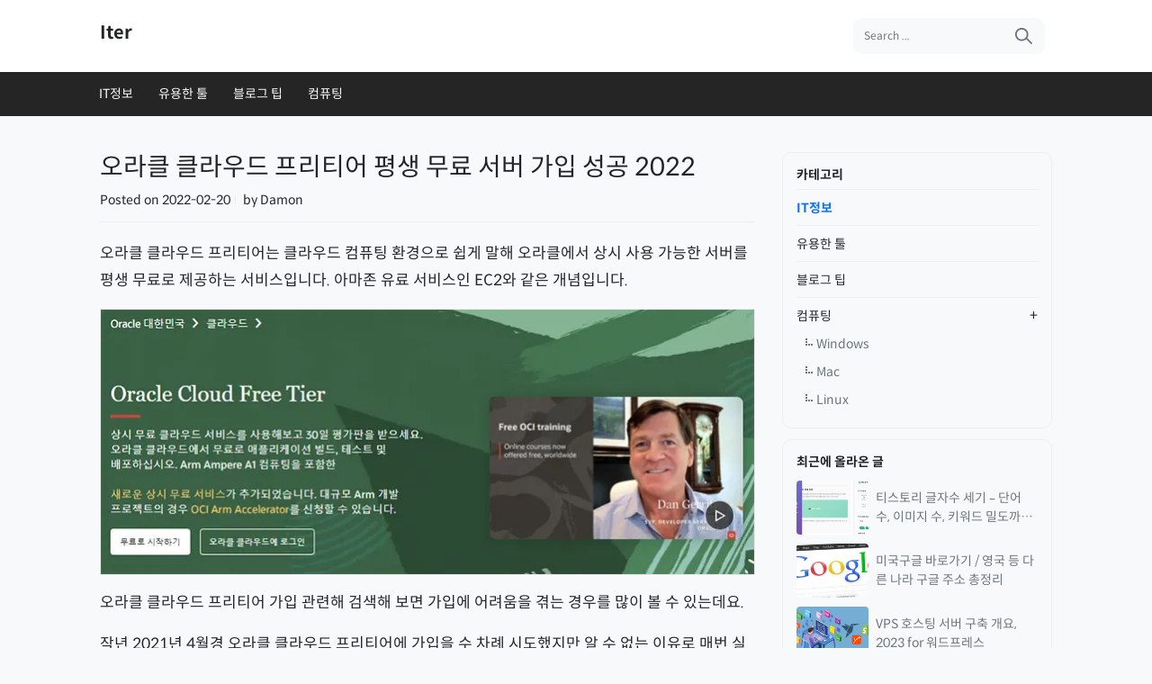

--- FILE ---
content_type: text/html; charset=UTF-8
request_url: https://iter.kr/%EC%98%A4%EB%9D%BC%ED%81%B4-%ED%81%B4%EB%9D%BC%EC%9A%B0%EB%93%9C-%ED%94%84%EB%A6%AC%ED%8B%B0%EC%96%B4-%EA%B0%9C%EC%84%A4/
body_size: 18640
content:
<!doctype html><html lang="ko-KR" prefix="og: https://ogp.me/ns#" id="jioScon" data-theme-mode="light"><head><meta name='ir-site-verification-token' value='1452891543'> <script src="[data-uri]" defer></script> <meta charset="UTF-8"><meta name="viewport" content="width=device-width, initial-scale=1"><meta http-equiv="X-UA-Compatible" content="IE=edge"><link rel="profile" href="https://gmpg.org/xfn/11"><title>오라클 클라우드 프리티어 평생 무료 서버 가입 성공 2022</title><meta name="description" content="오라클 클라우드 프리티어는 클라우드 컴퓨팅 환경으로 쉽게 말해 오라클에서 상시 사용 가능한 서버를 평생 무료로 제공하는 서비스입니다. 아마존 유료 서비스인 EC2와 같은 개념입니다."/><meta name="robots" content="follow, index, max-snippet:-1, max-video-preview:-1, max-image-preview:large"/><link rel="canonical" href="https://iter.kr/%ec%98%a4%eb%9d%bc%ed%81%b4-%ed%81%b4%eb%9d%bc%ec%9a%b0%eb%93%9c-%ed%94%84%eb%a6%ac%ed%8b%b0%ec%96%b4-%ea%b0%9c%ec%84%a4/" /><meta property="og:locale" content="ko_KR" /><meta property="og:type" content="article" /><meta property="og:title" content="오라클 클라우드 프리티어 평생 무료 서버 가입 성공 2022" /><meta property="og:description" content="오라클 클라우드 프리티어는 클라우드 컴퓨팅 환경으로 쉽게 말해 오라클에서 상시 사용 가능한 서버를 평생 무료로 제공하는 서비스입니다. 아마존 유료 서비스인 EC2와 같은 개념입니다." /><meta property="og:url" content="https://iter.kr/%ec%98%a4%eb%9d%bc%ed%81%b4-%ed%81%b4%eb%9d%bc%ec%9a%b0%eb%93%9c-%ed%94%84%eb%a6%ac%ed%8b%b0%ec%96%b4-%ea%b0%9c%ec%84%a4/" /><meta property="og:site_name" content="Iter" /><meta property="article:section" content="IT정보" /><meta property="og:updated_time" content="2022-02-20T15:49:17+09:00" /><meta property="og:image" content="https://iter.kr/wp-content/uploads/2022/02/20220220-15-0.webp" /><meta property="og:image:secure_url" content="https://iter.kr/wp-content/uploads/2022/02/20220220-15-0.webp" /><meta property="og:image:width" content="728" /><meta property="og:image:height" content="295" /><meta property="og:image:alt" content="오라클 클라우드 프리티어" /><meta property="og:image:type" content="image/webp" /><meta property="article:published_time" content="2022-02-20T15:45:06+09:00" /><meta property="article:modified_time" content="2022-02-20T15:49:17+09:00" /><meta name="twitter:card" content="summary_large_image" /><meta name="twitter:title" content="오라클 클라우드 프리티어 평생 무료 서버 가입 성공 2022" /><meta name="twitter:description" content="오라클 클라우드 프리티어는 클라우드 컴퓨팅 환경으로 쉽게 말해 오라클에서 상시 사용 가능한 서버를 평생 무료로 제공하는 서비스입니다. 아마존 유료 서비스인 EC2와 같은 개념입니다." /><meta name="twitter:image" content="https://iter.kr/wp-content/uploads/2022/02/20220220-15-0.webp" /><meta name="twitter:label1" content="작성자" /><meta name="twitter:data1" content="Damon" /><meta name="twitter:label2" content="읽을 시간" /><meta name="twitter:data2" content="1분 미만" /> <script type="application/ld+json" class="rank-math-schema">{"@context":"https://schema.org","@graph":[{"@type":["Organization","Person"],"@id":"https://iter.kr/#person","name":"Iter","url":"https://iter.kr"},{"@type":"WebSite","@id":"https://iter.kr/#website","url":"https://iter.kr","name":"Iter","alternateName":"\uc774\ud14c\ub974","publisher":{"@id":"https://iter.kr/#person"},"inLanguage":"ko-KR"},{"@type":"ImageObject","@id":"https://iter.kr/wp-content/uploads/2022/02/20220220-15-0.webp","url":"https://iter.kr/wp-content/uploads/2022/02/20220220-15-0.webp","width":"728","height":"295","caption":"\uc624\ub77c\ud074 \ud074\ub77c\uc6b0\ub4dc \ud504\ub9ac\ud2f0\uc5b4","inLanguage":"ko-KR"},{"@type":"WebPage","@id":"https://iter.kr/%ec%98%a4%eb%9d%bc%ed%81%b4-%ed%81%b4%eb%9d%bc%ec%9a%b0%eb%93%9c-%ed%94%84%eb%a6%ac%ed%8b%b0%ec%96%b4-%ea%b0%9c%ec%84%a4/#webpage","url":"https://iter.kr/%ec%98%a4%eb%9d%bc%ed%81%b4-%ed%81%b4%eb%9d%bc%ec%9a%b0%eb%93%9c-%ed%94%84%eb%a6%ac%ed%8b%b0%ec%96%b4-%ea%b0%9c%ec%84%a4/","name":"\uc624\ub77c\ud074 \ud074\ub77c\uc6b0\ub4dc \ud504\ub9ac\ud2f0\uc5b4 \ud3c9\uc0dd \ubb34\ub8cc \uc11c\ubc84 \uac00\uc785 \uc131\uacf5 2022","datePublished":"2022-02-20T15:45:06+09:00","dateModified":"2022-02-20T15:49:17+09:00","isPartOf":{"@id":"https://iter.kr/#website"},"primaryImageOfPage":{"@id":"https://iter.kr/wp-content/uploads/2022/02/20220220-15-0.webp"},"inLanguage":"ko-KR"},{"@type":"Person","@id":"https://iter.kr/%ec%98%a4%eb%9d%bc%ed%81%b4-%ed%81%b4%eb%9d%bc%ec%9a%b0%eb%93%9c-%ed%94%84%eb%a6%ac%ed%8b%b0%ec%96%b4-%ea%b0%9c%ec%84%a4/#author","name":"Damon","image":{"@type":"ImageObject","@id":"https://iter.kr/wp-content/litespeed/avatar/1b7e50894ccb76368215ff6013dae323.jpg?ver=1768973021","url":"https://iter.kr/wp-content/litespeed/avatar/1b7e50894ccb76368215ff6013dae323.jpg?ver=1768973021","caption":"Damon","inLanguage":"ko-KR"}},{"@type":"BlogPosting","headline":"\uc624\ub77c\ud074 \ud074\ub77c\uc6b0\ub4dc \ud504\ub9ac\ud2f0\uc5b4 \ud3c9\uc0dd \ubb34\ub8cc \uc11c\ubc84 \uac00\uc785 \uc131\uacf5 2022","keywords":"\uc624\ub77c\ud074 \ud074\ub77c\uc6b0\ub4dc \ud504\ub9ac\ud2f0\uc5b4","datePublished":"2022-02-20T15:45:06+09:00","dateModified":"2022-02-20T15:49:17+09:00","articleSection":"IT\uc815\ubcf4, Linux","author":{"@id":"https://iter.kr/%ec%98%a4%eb%9d%bc%ed%81%b4-%ed%81%b4%eb%9d%bc%ec%9a%b0%eb%93%9c-%ed%94%84%eb%a6%ac%ed%8b%b0%ec%96%b4-%ea%b0%9c%ec%84%a4/#author","name":"Damon"},"publisher":{"@id":"https://iter.kr/#person"},"description":"\uc624\ub77c\ud074 \ud074\ub77c\uc6b0\ub4dc \ud504\ub9ac\ud2f0\uc5b4\ub294 \ud074\ub77c\uc6b0\ub4dc \ucef4\ud4e8\ud305 \ud658\uacbd\uc73c\ub85c \uc27d\uac8c \ub9d0\ud574 \uc624\ub77c\ud074\uc5d0\uc11c \uc0c1\uc2dc \uc0ac\uc6a9 \uac00\ub2a5\ud55c \uc11c\ubc84\ub97c \ud3c9\uc0dd \ubb34\ub8cc\ub85c \uc81c\uacf5\ud558\ub294 \uc11c\ube44\uc2a4\uc785\ub2c8\ub2e4. \uc544\ub9c8\uc874 \uc720\ub8cc \uc11c\ube44\uc2a4\uc778 EC2\uc640 \uac19\uc740 \uac1c\ub150\uc785\ub2c8\ub2e4.","name":"\uc624\ub77c\ud074 \ud074\ub77c\uc6b0\ub4dc \ud504\ub9ac\ud2f0\uc5b4 \ud3c9\uc0dd \ubb34\ub8cc \uc11c\ubc84 \uac00\uc785 \uc131\uacf5 2022","@id":"https://iter.kr/%ec%98%a4%eb%9d%bc%ed%81%b4-%ed%81%b4%eb%9d%bc%ec%9a%b0%eb%93%9c-%ed%94%84%eb%a6%ac%ed%8b%b0%ec%96%b4-%ea%b0%9c%ec%84%a4/#richSnippet","isPartOf":{"@id":"https://iter.kr/%ec%98%a4%eb%9d%bc%ed%81%b4-%ed%81%b4%eb%9d%bc%ec%9a%b0%eb%93%9c-%ed%94%84%eb%a6%ac%ed%8b%b0%ec%96%b4-%ea%b0%9c%ec%84%a4/#webpage"},"image":{"@id":"https://iter.kr/wp-content/uploads/2022/02/20220220-15-0.webp"},"inLanguage":"ko-KR","mainEntityOfPage":{"@id":"https://iter.kr/%ec%98%a4%eb%9d%bc%ed%81%b4-%ed%81%b4%eb%9d%bc%ec%9a%b0%eb%93%9c-%ed%94%84%eb%a6%ac%ed%8b%b0%ec%96%b4-%ea%b0%9c%ec%84%a4/#webpage"}}]}</script> <link rel="alternate" type="application/rss+xml" title="Iter &raquo; 피드" href="https://iter.kr/feed/" /><link rel="alternate" type="application/rss+xml" title="Iter &raquo; 댓글 피드" href="https://iter.kr/comments/feed/" /><link rel="preload"
href="https://iter.kr/wp-content/themes/jio205wp/assets/css/default.min.css?ver=20220328_1.3.9" as="style"><link rel="preload"
href="https://iter.kr/wp-includes/css/dist/block-library/style.min.css?ver=6.9"
as="style"><link rel="preload" href="https://iter.kr/wp-content/themes/jio205wp/assets/css/spoqa-han-sans-neo.min.css?ver=20220328_1.3.9" as="style"><link rel="alternate" title="oEmbed (JSON)" type="application/json+oembed" href="https://iter.kr/wp-json/oembed/1.0/embed?url=https%3A%2F%2Fiter.kr%2F%25ec%2598%25a4%25eb%259d%25bc%25ed%2581%25b4-%25ed%2581%25b4%25eb%259d%25bc%25ec%259a%25b0%25eb%2593%259c-%25ed%2594%2584%25eb%25a6%25ac%25ed%258b%25b0%25ec%2596%25b4-%25ea%25b0%259c%25ec%2584%25a4%2F" /><link rel="alternate" title="oEmbed (XML)" type="text/xml+oembed" href="https://iter.kr/wp-json/oembed/1.0/embed?url=https%3A%2F%2Fiter.kr%2F%25ec%2598%25a4%25eb%259d%25bc%25ed%2581%25b4-%25ed%2581%25b4%25eb%259d%25bc%25ec%259a%25b0%25eb%2593%259c-%25ed%2594%2584%25eb%25a6%25ac%25ed%258b%25b0%25ec%2596%25b4-%25ea%25b0%259c%25ec%2584%25a4%2F&#038;format=xml" /><style id='wp-img-auto-sizes-contain-inline-css'>img:is([sizes=auto i],[sizes^="auto," i]){contain-intrinsic-size:3000px 1500px}
/*# sourceURL=wp-img-auto-sizes-contain-inline-css */</style><link data-optimized="2" rel="stylesheet" href="https://iter.kr/wp-content/litespeed/css/2175309d78d24574681f0fc1e1d116b1.css?ver=ac166" /><style id='wp-block-heading-inline-css'>h1:where(.wp-block-heading).has-background,h2:where(.wp-block-heading).has-background,h3:where(.wp-block-heading).has-background,h4:where(.wp-block-heading).has-background,h5:where(.wp-block-heading).has-background,h6:where(.wp-block-heading).has-background{padding:1.25em 2.375em}h1.has-text-align-left[style*=writing-mode]:where([style*=vertical-lr]),h1.has-text-align-right[style*=writing-mode]:where([style*=vertical-rl]),h2.has-text-align-left[style*=writing-mode]:where([style*=vertical-lr]),h2.has-text-align-right[style*=writing-mode]:where([style*=vertical-rl]),h3.has-text-align-left[style*=writing-mode]:where([style*=vertical-lr]),h3.has-text-align-right[style*=writing-mode]:where([style*=vertical-rl]),h4.has-text-align-left[style*=writing-mode]:where([style*=vertical-lr]),h4.has-text-align-right[style*=writing-mode]:where([style*=vertical-rl]),h5.has-text-align-left[style*=writing-mode]:where([style*=vertical-lr]),h5.has-text-align-right[style*=writing-mode]:where([style*=vertical-rl]),h6.has-text-align-left[style*=writing-mode]:where([style*=vertical-lr]),h6.has-text-align-right[style*=writing-mode]:where([style*=vertical-rl]){rotate:180deg}
/*# sourceURL=https://iter.kr/wp-includes/blocks/heading/style.min.css */</style><style id='wp-block-image-inline-css'>.wp-block-image>a,.wp-block-image>figure>a{display:inline-block}.wp-block-image img{box-sizing:border-box;height:auto;max-width:100%;vertical-align:bottom}@media not (prefers-reduced-motion){.wp-block-image img.hide{visibility:hidden}.wp-block-image img.show{animation:show-content-image .4s}}.wp-block-image[style*=border-radius] img,.wp-block-image[style*=border-radius]>a{border-radius:inherit}.wp-block-image.has-custom-border img{box-sizing:border-box}.wp-block-image.aligncenter{text-align:center}.wp-block-image.alignfull>a,.wp-block-image.alignwide>a{width:100%}.wp-block-image.alignfull img,.wp-block-image.alignwide img{height:auto;width:100%}.wp-block-image .aligncenter,.wp-block-image .alignleft,.wp-block-image .alignright,.wp-block-image.aligncenter,.wp-block-image.alignleft,.wp-block-image.alignright{display:table}.wp-block-image .aligncenter>figcaption,.wp-block-image .alignleft>figcaption,.wp-block-image .alignright>figcaption,.wp-block-image.aligncenter>figcaption,.wp-block-image.alignleft>figcaption,.wp-block-image.alignright>figcaption{caption-side:bottom;display:table-caption}.wp-block-image .alignleft{float:left;margin:.5em 1em .5em 0}.wp-block-image .alignright{float:right;margin:.5em 0 .5em 1em}.wp-block-image .aligncenter{margin-left:auto;margin-right:auto}.wp-block-image :where(figcaption){margin-bottom:1em;margin-top:.5em}.wp-block-image.is-style-circle-mask img{border-radius:9999px}@supports ((-webkit-mask-image:none) or (mask-image:none)) or (-webkit-mask-image:none){.wp-block-image.is-style-circle-mask img{border-radius:0;-webkit-mask-image:url('data:image/svg+xml;utf8,<svg viewBox="0 0 100 100" xmlns="http://www.w3.org/2000/svg"><circle cx="50" cy="50" r="50"/></svg>');mask-image:url('data:image/svg+xml;utf8,<svg viewBox="0 0 100 100" xmlns="http://www.w3.org/2000/svg"><circle cx="50" cy="50" r="50"/></svg>');mask-mode:alpha;-webkit-mask-position:center;mask-position:center;-webkit-mask-repeat:no-repeat;mask-repeat:no-repeat;-webkit-mask-size:contain;mask-size:contain}}:root :where(.wp-block-image.is-style-rounded img,.wp-block-image .is-style-rounded img){border-radius:9999px}.wp-block-image figure{margin:0}.wp-lightbox-container{display:flex;flex-direction:column;position:relative}.wp-lightbox-container img{cursor:zoom-in}.wp-lightbox-container img:hover+button{opacity:1}.wp-lightbox-container button{align-items:center;backdrop-filter:blur(16px) saturate(180%);background-color:#5a5a5a40;border:none;border-radius:4px;cursor:zoom-in;display:flex;height:20px;justify-content:center;opacity:0;padding:0;position:absolute;right:16px;text-align:center;top:16px;width:20px;z-index:100}@media not (prefers-reduced-motion){.wp-lightbox-container button{transition:opacity .2s ease}}.wp-lightbox-container button:focus-visible{outline:3px auto #5a5a5a40;outline:3px auto -webkit-focus-ring-color;outline-offset:3px}.wp-lightbox-container button:hover{cursor:pointer;opacity:1}.wp-lightbox-container button:focus{opacity:1}.wp-lightbox-container button:focus,.wp-lightbox-container button:hover,.wp-lightbox-container button:not(:hover):not(:active):not(.has-background){background-color:#5a5a5a40;border:none}.wp-lightbox-overlay{box-sizing:border-box;cursor:zoom-out;height:100vh;left:0;overflow:hidden;position:fixed;top:0;visibility:hidden;width:100%;z-index:100000}.wp-lightbox-overlay .close-button{align-items:center;cursor:pointer;display:flex;justify-content:center;min-height:40px;min-width:40px;padding:0;position:absolute;right:calc(env(safe-area-inset-right) + 16px);top:calc(env(safe-area-inset-top) + 16px);z-index:5000000}.wp-lightbox-overlay .close-button:focus,.wp-lightbox-overlay .close-button:hover,.wp-lightbox-overlay .close-button:not(:hover):not(:active):not(.has-background){background:none;border:none}.wp-lightbox-overlay .lightbox-image-container{height:var(--wp--lightbox-container-height);left:50%;overflow:hidden;position:absolute;top:50%;transform:translate(-50%,-50%);transform-origin:top left;width:var(--wp--lightbox-container-width);z-index:9999999999}.wp-lightbox-overlay .wp-block-image{align-items:center;box-sizing:border-box;display:flex;height:100%;justify-content:center;margin:0;position:relative;transform-origin:0 0;width:100%;z-index:3000000}.wp-lightbox-overlay .wp-block-image img{height:var(--wp--lightbox-image-height);min-height:var(--wp--lightbox-image-height);min-width:var(--wp--lightbox-image-width);width:var(--wp--lightbox-image-width)}.wp-lightbox-overlay .wp-block-image figcaption{display:none}.wp-lightbox-overlay button{background:none;border:none}.wp-lightbox-overlay .scrim{background-color:#fff;height:100%;opacity:.9;position:absolute;width:100%;z-index:2000000}.wp-lightbox-overlay.active{visibility:visible}@media not (prefers-reduced-motion){.wp-lightbox-overlay.active{animation:turn-on-visibility .25s both}.wp-lightbox-overlay.active img{animation:turn-on-visibility .35s both}.wp-lightbox-overlay.show-closing-animation:not(.active){animation:turn-off-visibility .35s both}.wp-lightbox-overlay.show-closing-animation:not(.active) img{animation:turn-off-visibility .25s both}.wp-lightbox-overlay.zoom.active{animation:none;opacity:1;visibility:visible}.wp-lightbox-overlay.zoom.active .lightbox-image-container{animation:lightbox-zoom-in .4s}.wp-lightbox-overlay.zoom.active .lightbox-image-container img{animation:none}.wp-lightbox-overlay.zoom.active .scrim{animation:turn-on-visibility .4s forwards}.wp-lightbox-overlay.zoom.show-closing-animation:not(.active){animation:none}.wp-lightbox-overlay.zoom.show-closing-animation:not(.active) .lightbox-image-container{animation:lightbox-zoom-out .4s}.wp-lightbox-overlay.zoom.show-closing-animation:not(.active) .lightbox-image-container img{animation:none}.wp-lightbox-overlay.zoom.show-closing-animation:not(.active) .scrim{animation:turn-off-visibility .4s forwards}}@keyframes show-content-image{0%{visibility:hidden}99%{visibility:hidden}to{visibility:visible}}@keyframes turn-on-visibility{0%{opacity:0}to{opacity:1}}@keyframes turn-off-visibility{0%{opacity:1;visibility:visible}99%{opacity:0;visibility:visible}to{opacity:0;visibility:hidden}}@keyframes lightbox-zoom-in{0%{transform:translate(calc((-100vw + var(--wp--lightbox-scrollbar-width))/2 + var(--wp--lightbox-initial-left-position)),calc(-50vh + var(--wp--lightbox-initial-top-position))) scale(var(--wp--lightbox-scale))}to{transform:translate(-50%,-50%) scale(1)}}@keyframes lightbox-zoom-out{0%{transform:translate(-50%,-50%) scale(1);visibility:visible}99%{visibility:visible}to{transform:translate(calc((-100vw + var(--wp--lightbox-scrollbar-width))/2 + var(--wp--lightbox-initial-left-position)),calc(-50vh + var(--wp--lightbox-initial-top-position))) scale(var(--wp--lightbox-scale));visibility:hidden}}
/*# sourceURL=https://iter.kr/wp-includes/blocks/image/style.min.css */</style><style id='wp-block-latest-posts-inline-css'>.wp-block-latest-posts{box-sizing:border-box}.wp-block-latest-posts.alignleft{margin-right:2em}.wp-block-latest-posts.alignright{margin-left:2em}.wp-block-latest-posts.wp-block-latest-posts__list{list-style:none}.wp-block-latest-posts.wp-block-latest-posts__list li{clear:both;overflow-wrap:break-word}.wp-block-latest-posts.is-grid{display:flex;flex-wrap:wrap}.wp-block-latest-posts.is-grid li{margin:0 1.25em 1.25em 0;width:100%}@media (min-width:600px){.wp-block-latest-posts.columns-2 li{width:calc(50% - .625em)}.wp-block-latest-posts.columns-2 li:nth-child(2n){margin-right:0}.wp-block-latest-posts.columns-3 li{width:calc(33.33333% - .83333em)}.wp-block-latest-posts.columns-3 li:nth-child(3n){margin-right:0}.wp-block-latest-posts.columns-4 li{width:calc(25% - .9375em)}.wp-block-latest-posts.columns-4 li:nth-child(4n){margin-right:0}.wp-block-latest-posts.columns-5 li{width:calc(20% - 1em)}.wp-block-latest-posts.columns-5 li:nth-child(5n){margin-right:0}.wp-block-latest-posts.columns-6 li{width:calc(16.66667% - 1.04167em)}.wp-block-latest-posts.columns-6 li:nth-child(6n){margin-right:0}}:root :where(.wp-block-latest-posts.is-grid){padding:0}:root :where(.wp-block-latest-posts.wp-block-latest-posts__list){padding-left:0}.wp-block-latest-posts__post-author,.wp-block-latest-posts__post-date{display:block;font-size:.8125em}.wp-block-latest-posts__post-excerpt,.wp-block-latest-posts__post-full-content{margin-bottom:1em;margin-top:.5em}.wp-block-latest-posts__featured-image a{display:inline-block}.wp-block-latest-posts__featured-image img{height:auto;max-width:100%;width:auto}.wp-block-latest-posts__featured-image.alignleft{float:left;margin-right:1em}.wp-block-latest-posts__featured-image.alignright{float:right;margin-left:1em}.wp-block-latest-posts__featured-image.aligncenter{margin-bottom:1em;text-align:center}
/*# sourceURL=https://iter.kr/wp-includes/blocks/latest-posts/style.min.css */</style><style id='wp-block-group-inline-css'>.wp-block-group{box-sizing:border-box}:where(.wp-block-group.wp-block-group-is-layout-constrained){position:relative}
/*# sourceURL=https://iter.kr/wp-includes/blocks/group/style.min.css */</style><style id='wp-block-paragraph-inline-css'>.is-small-text{font-size:.875em}.is-regular-text{font-size:1em}.is-large-text{font-size:2.25em}.is-larger-text{font-size:3em}.has-drop-cap:not(:focus):first-letter{float:left;font-size:8.4em;font-style:normal;font-weight:100;line-height:.68;margin:.05em .1em 0 0;text-transform:uppercase}body.rtl .has-drop-cap:not(:focus):first-letter{float:none;margin-left:.1em}p.has-drop-cap.has-background{overflow:hidden}:root :where(p.has-background){padding:1.25em 2.375em}:where(p.has-text-color:not(.has-link-color)) a{color:inherit}p.has-text-align-left[style*="writing-mode:vertical-lr"],p.has-text-align-right[style*="writing-mode:vertical-rl"]{rotate:180deg}
/*# sourceURL=https://iter.kr/wp-includes/blocks/paragraph/style.min.css */</style><style id='global-styles-inline-css'>:root{--wp--preset--aspect-ratio--square: 1;--wp--preset--aspect-ratio--4-3: 4/3;--wp--preset--aspect-ratio--3-4: 3/4;--wp--preset--aspect-ratio--3-2: 3/2;--wp--preset--aspect-ratio--2-3: 2/3;--wp--preset--aspect-ratio--16-9: 16/9;--wp--preset--aspect-ratio--9-16: 9/16;--wp--preset--color--black: #000000;--wp--preset--color--cyan-bluish-gray: #abb8c3;--wp--preset--color--white: #ffffff;--wp--preset--color--pale-pink: #f78da7;--wp--preset--color--vivid-red: #cf2e2e;--wp--preset--color--luminous-vivid-orange: #ff6900;--wp--preset--color--luminous-vivid-amber: #fcb900;--wp--preset--color--light-green-cyan: #7bdcb5;--wp--preset--color--vivid-green-cyan: #00d084;--wp--preset--color--pale-cyan-blue: #8ed1fc;--wp--preset--color--vivid-cyan-blue: #0693e3;--wp--preset--color--vivid-purple: #9b51e0;--wp--preset--gradient--vivid-cyan-blue-to-vivid-purple: linear-gradient(135deg,rgb(6,147,227) 0%,rgb(155,81,224) 100%);--wp--preset--gradient--light-green-cyan-to-vivid-green-cyan: linear-gradient(135deg,rgb(122,220,180) 0%,rgb(0,208,130) 100%);--wp--preset--gradient--luminous-vivid-amber-to-luminous-vivid-orange: linear-gradient(135deg,rgb(252,185,0) 0%,rgb(255,105,0) 100%);--wp--preset--gradient--luminous-vivid-orange-to-vivid-red: linear-gradient(135deg,rgb(255,105,0) 0%,rgb(207,46,46) 100%);--wp--preset--gradient--very-light-gray-to-cyan-bluish-gray: linear-gradient(135deg,rgb(238,238,238) 0%,rgb(169,184,195) 100%);--wp--preset--gradient--cool-to-warm-spectrum: linear-gradient(135deg,rgb(74,234,220) 0%,rgb(151,120,209) 20%,rgb(207,42,186) 40%,rgb(238,44,130) 60%,rgb(251,105,98) 80%,rgb(254,248,76) 100%);--wp--preset--gradient--blush-light-purple: linear-gradient(135deg,rgb(255,206,236) 0%,rgb(152,150,240) 100%);--wp--preset--gradient--blush-bordeaux: linear-gradient(135deg,rgb(254,205,165) 0%,rgb(254,45,45) 50%,rgb(107,0,62) 100%);--wp--preset--gradient--luminous-dusk: linear-gradient(135deg,rgb(255,203,112) 0%,rgb(199,81,192) 50%,rgb(65,88,208) 100%);--wp--preset--gradient--pale-ocean: linear-gradient(135deg,rgb(255,245,203) 0%,rgb(182,227,212) 50%,rgb(51,167,181) 100%);--wp--preset--gradient--electric-grass: linear-gradient(135deg,rgb(202,248,128) 0%,rgb(113,206,126) 100%);--wp--preset--gradient--midnight: linear-gradient(135deg,rgb(2,3,129) 0%,rgb(40,116,252) 100%);--wp--preset--font-size--small: 13px;--wp--preset--font-size--medium: 20px;--wp--preset--font-size--large: 36px;--wp--preset--font-size--x-large: 42px;--wp--preset--spacing--20: 0.44rem;--wp--preset--spacing--30: 0.67rem;--wp--preset--spacing--40: 1rem;--wp--preset--spacing--50: 1.5rem;--wp--preset--spacing--60: 2.25rem;--wp--preset--spacing--70: 3.38rem;--wp--preset--spacing--80: 5.06rem;--wp--preset--shadow--natural: 6px 6px 9px rgba(0, 0, 0, 0.2);--wp--preset--shadow--deep: 12px 12px 50px rgba(0, 0, 0, 0.4);--wp--preset--shadow--sharp: 6px 6px 0px rgba(0, 0, 0, 0.2);--wp--preset--shadow--outlined: 6px 6px 0px -3px rgb(255, 255, 255), 6px 6px rgb(0, 0, 0);--wp--preset--shadow--crisp: 6px 6px 0px rgb(0, 0, 0);}:where(.is-layout-flex){gap: 0.5em;}:where(.is-layout-grid){gap: 0.5em;}body .is-layout-flex{display: flex;}.is-layout-flex{flex-wrap: wrap;align-items: center;}.is-layout-flex > :is(*, div){margin: 0;}body .is-layout-grid{display: grid;}.is-layout-grid > :is(*, div){margin: 0;}:where(.wp-block-columns.is-layout-flex){gap: 2em;}:where(.wp-block-columns.is-layout-grid){gap: 2em;}:where(.wp-block-post-template.is-layout-flex){gap: 1.25em;}:where(.wp-block-post-template.is-layout-grid){gap: 1.25em;}.has-black-color{color: var(--wp--preset--color--black) !important;}.has-cyan-bluish-gray-color{color: var(--wp--preset--color--cyan-bluish-gray) !important;}.has-white-color{color: var(--wp--preset--color--white) !important;}.has-pale-pink-color{color: var(--wp--preset--color--pale-pink) !important;}.has-vivid-red-color{color: var(--wp--preset--color--vivid-red) !important;}.has-luminous-vivid-orange-color{color: var(--wp--preset--color--luminous-vivid-orange) !important;}.has-luminous-vivid-amber-color{color: var(--wp--preset--color--luminous-vivid-amber) !important;}.has-light-green-cyan-color{color: var(--wp--preset--color--light-green-cyan) !important;}.has-vivid-green-cyan-color{color: var(--wp--preset--color--vivid-green-cyan) !important;}.has-pale-cyan-blue-color{color: var(--wp--preset--color--pale-cyan-blue) !important;}.has-vivid-cyan-blue-color{color: var(--wp--preset--color--vivid-cyan-blue) !important;}.has-vivid-purple-color{color: var(--wp--preset--color--vivid-purple) !important;}.has-black-background-color{background-color: var(--wp--preset--color--black) !important;}.has-cyan-bluish-gray-background-color{background-color: var(--wp--preset--color--cyan-bluish-gray) !important;}.has-white-background-color{background-color: var(--wp--preset--color--white) !important;}.has-pale-pink-background-color{background-color: var(--wp--preset--color--pale-pink) !important;}.has-vivid-red-background-color{background-color: var(--wp--preset--color--vivid-red) !important;}.has-luminous-vivid-orange-background-color{background-color: var(--wp--preset--color--luminous-vivid-orange) !important;}.has-luminous-vivid-amber-background-color{background-color: var(--wp--preset--color--luminous-vivid-amber) !important;}.has-light-green-cyan-background-color{background-color: var(--wp--preset--color--light-green-cyan) !important;}.has-vivid-green-cyan-background-color{background-color: var(--wp--preset--color--vivid-green-cyan) !important;}.has-pale-cyan-blue-background-color{background-color: var(--wp--preset--color--pale-cyan-blue) !important;}.has-vivid-cyan-blue-background-color{background-color: var(--wp--preset--color--vivid-cyan-blue) !important;}.has-vivid-purple-background-color{background-color: var(--wp--preset--color--vivid-purple) !important;}.has-black-border-color{border-color: var(--wp--preset--color--black) !important;}.has-cyan-bluish-gray-border-color{border-color: var(--wp--preset--color--cyan-bluish-gray) !important;}.has-white-border-color{border-color: var(--wp--preset--color--white) !important;}.has-pale-pink-border-color{border-color: var(--wp--preset--color--pale-pink) !important;}.has-vivid-red-border-color{border-color: var(--wp--preset--color--vivid-red) !important;}.has-luminous-vivid-orange-border-color{border-color: var(--wp--preset--color--luminous-vivid-orange) !important;}.has-luminous-vivid-amber-border-color{border-color: var(--wp--preset--color--luminous-vivid-amber) !important;}.has-light-green-cyan-border-color{border-color: var(--wp--preset--color--light-green-cyan) !important;}.has-vivid-green-cyan-border-color{border-color: var(--wp--preset--color--vivid-green-cyan) !important;}.has-pale-cyan-blue-border-color{border-color: var(--wp--preset--color--pale-cyan-blue) !important;}.has-vivid-cyan-blue-border-color{border-color: var(--wp--preset--color--vivid-cyan-blue) !important;}.has-vivid-purple-border-color{border-color: var(--wp--preset--color--vivid-purple) !important;}.has-vivid-cyan-blue-to-vivid-purple-gradient-background{background: var(--wp--preset--gradient--vivid-cyan-blue-to-vivid-purple) !important;}.has-light-green-cyan-to-vivid-green-cyan-gradient-background{background: var(--wp--preset--gradient--light-green-cyan-to-vivid-green-cyan) !important;}.has-luminous-vivid-amber-to-luminous-vivid-orange-gradient-background{background: var(--wp--preset--gradient--luminous-vivid-amber-to-luminous-vivid-orange) !important;}.has-luminous-vivid-orange-to-vivid-red-gradient-background{background: var(--wp--preset--gradient--luminous-vivid-orange-to-vivid-red) !important;}.has-very-light-gray-to-cyan-bluish-gray-gradient-background{background: var(--wp--preset--gradient--very-light-gray-to-cyan-bluish-gray) !important;}.has-cool-to-warm-spectrum-gradient-background{background: var(--wp--preset--gradient--cool-to-warm-spectrum) !important;}.has-blush-light-purple-gradient-background{background: var(--wp--preset--gradient--blush-light-purple) !important;}.has-blush-bordeaux-gradient-background{background: var(--wp--preset--gradient--blush-bordeaux) !important;}.has-luminous-dusk-gradient-background{background: var(--wp--preset--gradient--luminous-dusk) !important;}.has-pale-ocean-gradient-background{background: var(--wp--preset--gradient--pale-ocean) !important;}.has-electric-grass-gradient-background{background: var(--wp--preset--gradient--electric-grass) !important;}.has-midnight-gradient-background{background: var(--wp--preset--gradient--midnight) !important;}.has-small-font-size{font-size: var(--wp--preset--font-size--small) !important;}.has-medium-font-size{font-size: var(--wp--preset--font-size--medium) !important;}.has-large-font-size{font-size: var(--wp--preset--font-size--large) !important;}.has-x-large-font-size{font-size: var(--wp--preset--font-size--x-large) !important;}
/*# sourceURL=global-styles-inline-css */</style><style id='classic-theme-styles-inline-css'>/*! This file is auto-generated */
.wp-block-button__link{color:#fff;background-color:#32373c;border-radius:9999px;box-shadow:none;text-decoration:none;padding:calc(.667em + 2px) calc(1.333em + 2px);font-size:1.125em}.wp-block-file__button{background:#32373c;color:#fff;text-decoration:none}
/*# sourceURL=/wp-includes/css/classic-themes.min.css */</style><link rel="https://api.w.org/" href="https://iter.kr/wp-json/" /><link rel="alternate" title="JSON" type="application/json" href="https://iter.kr/wp-json/wp/v2/posts/983" /><link rel="EditURI" type="application/rsd+xml" title="RSD" href="https://iter.kr/xmlrpc.php?rsd" /><link rel='shortlink' href='https://iter.kr/?p=983' /><link rel="icon" href="https://iter.kr/wp-content/uploads/2022/05/cropped-favicon-32x32.png" sizes="32x32" /><link rel="icon" href="https://iter.kr/wp-content/uploads/2022/05/cropped-favicon-192x192.png" sizes="192x192" /><link rel="apple-touch-icon" href="https://iter.kr/wp-content/uploads/2022/05/cropped-favicon-180x180.png" /><meta name="msapplication-TileImage" content="https://iter.kr/wp-content/uploads/2022/05/cropped-favicon-270x270.png" /><meta name="google-site-verification" content="clE3JFmdB1aksK8p-qxi3oecOXdZ5-nF0iQrv9VZukU" /><meta name="naver-site-verification" content="8545674dc37c1e4e581170b0606602417a269b15" /><meta name="msvalidate.01" content="6C35060AC50FE7FBE605400E8D0D19B2" /></head><body class="wp-singular post-template-default single single-post postid-983 single-format-standard wp-theme-jio205wp sticky-bottom">
<a class="skip-link screen-reader-text" href="#primary">Skip to content</a><header id="header"><div class="container"><div class="site-header"><p class="blog-title site-title"><a href="https://iter.kr/"
rel="home">Iter</a></p><div class="inner"><div class="search"><form class="search-form" role="search" method="get" action="https://iter.kr/">
<input type="search" aria-label="search" class="search-input" name="s" value=""
placeholder="Search ..." required="">
<button type="submit" aria-label="search button" class="search-button">
<svg xmlns="http://www.w3.org/2000/svg" width="22" height="22" viewBox="0 0 24 24">
<path fill="#6c757d" fill-rule="evenodd"
d="M21.95,19.536L20.536,20.95l-6.1-6.1a7.993,7.993,0,1,1,1.29-1.539ZM9,3a6,6,0,1,0,6,6A6,6,0,0,0,9,3Z" />
</svg>
</button></form></div><div id="burger" class="hamburger-button open-offcanvas"><div aria-hidden="true"></div><div aria-hidden="true"></div><div aria-hidden="true"></div></div></div></div></div></header><nav id="nav" class="menu-bar"><div class="container"><div class="blog-menu"><div class="menu-main-container"><ul id="primary-menu" class="menu"><li id="menu-item-463" class="menu-item menu-item-type-taxonomy menu-item-object-category current-post-ancestor current-menu-parent current-post-parent menu-item-463"><a href="https://iter.kr/it%ec%a0%95%eb%b3%b4/">IT정보</a></li><li id="menu-item-467" class="menu-item menu-item-type-taxonomy menu-item-object-category menu-item-467"><a href="https://iter.kr/%ec%9c%a0%ec%9a%a9%ed%95%9c-%ed%88%b4/">유용한 툴</a></li><li id="menu-item-465" class="menu-item menu-item-type-taxonomy menu-item-object-category menu-item-465"><a href="https://iter.kr/%eb%b8%94%eb%a1%9c%ea%b7%b8-%ed%8c%81/">블로그 팁</a></li><li id="menu-item-943" class="menu-item menu-item-type-taxonomy menu-item-object-category current-post-ancestor menu-item-943"><a href="https://iter.kr/os/">컴퓨팅</a></li></ul></div></div></div></nav><div class="main-wrapper container"><main id="primary" class="site-main"><article id="post-983" class="post-983 post type-post status-publish format-standard has-post-thumbnail hentry category-it category-linux"><header class="entry-header"><h1 class="entry-title">오라클 클라우드 프리티어 평생 무료 서버 가입 성공 2022</h1><div class="entry-meta">
<span class="posted-on">Posted on <span><time class="entry-date updated" datetime="2022-02-20T15:49:17+09:00">2022-02-20</time></span></span><span class="byline vl-bf-elem"> by <span class="author vcard">Damon</span></span></div></header><div id="entry" class="entry-content"><p>오라클 클라우드 프리티어는 클라우드 컴퓨팅 환경으로 쉽게 말해 오라클에서 상시 사용 가능한 서버를 평생 무료로 제공하는 서비스입니다. 아마존 유료 서비스인 EC2와 같은 개념입니다.</p><figure class="wp-block-image size-full"><img fetchpriority="high" decoding="async" width="728" height="295" src="https://iter.kr/wp-content/uploads/2022/02/20220220-15-0.webp" alt="오라클 클라우드 프리티어" class="wp-image-984" srcset="https://iter.kr/wp-content/uploads/2022/02/20220220-15-0.webp 728w, https://iter.kr/wp-content/uploads/2022/02/20220220-15-0-300x122.webp 300w" sizes="(max-width: 728px) 100vw, 728px" /></figure><p>오라클 클라우드 프리티어 가입 관련해 검색해 보면 가입에 어려움을 겪는 경우를 많이 볼 수 있는데요.</p><p>작년 2021년 4월경 오라클 클라우드 프리티어에 가입을 수 차례 시도했지만 알 수 없는 이유로 매번 실패해 포기했습니다.</p><p>가입 오류 관련해서는 뚜렷한 답을 찾을 수 없어 각종 설에 따라 시도했지만 매번 마지막 단계에서 오류가 발생되었습니다.</p><p>개인적인 생각으로 가용성 문제로 보이는데요 각 리전에 가입자가 많아 포화 상태이면 가입이 거부되는 것 같습니다.</p><p>어쨌든 그렇게 포기하고 1년 가까이 지난 올 2월 초 홈 영역을 국내 말고 좀 한가한 해외에 개설해 볼까 하고 가입 신청서를 작성하는데 홈 영역에 서울을 포화상태로 나오는데 춘천은 언급이 없어 혹시나 하는 마음에 홈 영역을 춘천 리전으로 신청을 하니 가입 승인이 되었습니다.</p><p>작년에는 서울, 춘천 모두 포화상태로 되어 있었는데 현재는 서울 리전만 가용성이 포화상태로 나와있습니다.</p><h2 class="wp-block-heading" id="오라클-클라우드-프리티어-가입">오라클 클라우드 프리티어 가입</h2><p>가입절차에 대해 포스팅을 하고 싶은데 기대감 없이 가입해서 스크린샷을 찍지 못했습니다.</p><p>가입 신청은 <a href="https://www.oracle.com/kr/cloud/free/" target="_blank" rel="noreferrer noopener">오라클 클라우드 프리티어</a> 홈에 간단한 절차를 통해 하실 수 있습니다.</p><p>준비물로 해외 결제가 가능한 카드(직불카드 포함)가 필요합니다. 확인 용으로 1.37달러인가가 결제되었다가 바로 취소됩니다.</p></div><footer class="entry-footer"><div class="share-buttons">
<button class="facebook" aria-label="facebook">
<svg width="16" height="16">
<use xlink:href="#facebook"></use>
</svg>
</button>
<button class="twitter" aria-label="twitter">
<svg width="16" height="16">
<use xlink:href="#twitter"></use>
</svg>
</button>
<button class="kakaotalk" aria-label="kakaotalk">
<svg width="16" height="16">
<use xlink:href="#kakaotalk"></use>
</svg>
</button>
<button class="naver" aria-label="naver">
<svg width="16" height="16">
<use xlink:href="#naver"></use>
</svg>
</button>
<button class="kakaostory" aria-label="kakaostory">
<svg width="16" height="16">
<use xlink:href="#kakaostory"></use>
</svg>
</button>
<button class="band" aria-label="band">
<svg width="16" height="16">
<use xlink:href="#band"></use>
</svg>
</button>
<button class="pinterest" aria-label="pinterest">
<svg width="16" height="16">
<use xlink:href="#pinterest"></use>
</svg>
</button></div><div class="entry-ads bottom-ads" style="text-align: center;">
<ins class="adsbygoogle"
style="display:block"
data-ad-client="ca-pub-5581076035867719"
data-ad-slot="2169948985"
data-ad-format="auto"
data-full-width-responsive="true"></ins> <script>(adsbygoogle = window.adsbygoogle || []).push({});</script> </div><div class="article-related"><div class="related-title">Related Articles</div><ul class="related-list"><li class="text-truncate">						<a href="https://iter.kr/%eb%af%b8%ea%b5%ad-%ea%b5%ac%ea%b8%80-%eb%b0%94%eb%a1%9c%ea%b0%80%ea%b8%b0/" rel="bookmark" title="미국구글 바로가기 / 영국 등 다른 나라 구글 주소 총정리">
미국구글 바로가기 / 영국 등 다른 나라 구글 주소 총정리</a></li><li class="text-truncate">						<a href="https://iter.kr/%ec%9a%b0%eb%b6%84%ed%88%ac-%ec%9b%8c%eb%93%9c%ed%94%84%eb%a0%88%ec%8a%a4-%ec%84%a4%ec%b9%98/" rel="bookmark" title="우분투 워드프레스 설치(AMP + SSl + WordPress) 2023">
우분투 워드프레스 설치(AMP + SSl + WordPress) 2023</a></li><li class="text-truncate">						<a href="https://iter.kr/%ec%9b%8c%eb%93%9c%ed%94%84%eb%a0%88%ec%8a%a4-%ed%98%b8%ec%8a%a4%ed%8c%85-%ec%a2%85%eb%a5%98/" rel="bookmark" title="워드프레스 호스팅 종류 요약 (웹호스팅, VPS호스팅) 2023">
워드프레스 호스팅 종류 요약 (웹호스팅, VPS호스팅) 2023</a></li><li class="text-truncate">						<a href="https://iter.kr/%eb%8f%84%eb%a9%94%ec%9d%b8-%ea%b5%ac%eb%a7%a4-%eb%93%b1%eb%a1%9d-%ec%82%ac%ec%9d%b4%ed%8a%b8-%ea%b0%80%ea%b2%a9/" rel="bookmark" title="도메인 구매 등록 사이트 가격 비교, 2023년 가성비 좋은 업체 추천">
도메인 구매 등록 사이트 가격 비교, 2023년 가성비 좋은 업체 추천</a></li><li class="text-truncate">						<a href="https://iter.kr/html-pdf-%eb%b7%b0%ec%96%b4/" rel="bookmark" title="HTML PDF 뷰어 3가지 방법(iframe, object, embed)">
HTML PDF 뷰어 3가지 방법(iframe, object, embed)</a></li></ul></div><div class="entry-ads multiplex-ads" style="background:#fff;margin: 15px 0;padding: 0 15px 15px;">
<ins class="adsbygoogle"
style="display:block"
data-ad-format="autorelaxed"
data-ad-client="ca-pub-5581076035867719"
data-ad-slot="6106263259"
data-matched-content-rows-num="4,2"
data-matched-content-columns-num="1,3"
data-matched-content-ui-type="image_stacked,image_stacked"></ins> <script>(adsbygoogle = window.adsbygoogle || []).push({});</script> </div>
<span class="cat-links" style="display:none">Posted in <a href="https://iter.kr/it%ec%a0%95%eb%b3%b4/" rel="category tag">IT정보</a>, <a href="https://iter.kr/os/linux/" rel="category tag">Linux</a></span></footer></article><nav class="navigation post-navigation" aria-label="글"><h2 class="screen-reader-text">글 탐색</h2><div class="nav-links"><div class="nav-previous"><a href="https://iter.kr/%ed%95%91-%ed%85%8c%ec%8a%a4%ed%8a%b8-%ec%9d%91%eb%8b%b5-%ec%86%8d%eb%8f%84-cmd/" rel="prev"><div class="img-fit"><img width="150" height="150" src="https://iter.kr/wp-content/uploads/2022/02/20220220-12-0-150x150.webp" class="attachment-thumbnail size-thumbnail wp-post-image" alt="핑 테스트" decoding="async" /></div><div class="inner"><div class="arrow-text" style="text-align: right;">&lt; 이전 글 보기</div><div class="text-truncate">핑 테스트 응답 속도 윈도우 CMD ping 명령어</div></div></a></div><div class="nav-next"><a href="https://iter.kr/putty-ssh-%ed%82%a4-%ec%83%9d%ec%84%b1/" rel="next"><div class="inner"><div class="arrow-text" style="text-align: left;">다음 글 보기 &gt;</div><div class="text-truncate">PuTTY SSH 키 생성 PuTTY key generator</div></div><div class="img-fit"><img width="150" height="150" src="https://iter.kr/wp-content/uploads/2022/02/20220221-15-2-150x150.webp" class="attachment-thumbnail size-thumbnail wp-post-image" alt="PuTTY key generator" decoding="async" /></div></a></div></div></nav></main><aside id="secondary" class="sidebar widget-area"><div id="nav_menu-7" class="widget widget_nav_menu"><h3 class="widgettitle">카테고리</h3><div class="menu-sidebar-container"><ul id="menu-sidebar" class="menu"><li id="menu-item-827" class="menu-item menu-item-type-taxonomy menu-item-object-category current-post-ancestor current-menu-parent current-post-parent menu-item-827"><a href="https://iter.kr/it%ec%a0%95%eb%b3%b4/">IT정보</a></li><li id="menu-item-828" class="menu-item menu-item-type-taxonomy menu-item-object-category menu-item-828"><a href="https://iter.kr/%ec%9c%a0%ec%9a%a9%ed%95%9c-%ed%88%b4/">유용한 툴</a></li><li id="menu-item-826" class="menu-item menu-item-type-taxonomy menu-item-object-category menu-item-826"><a href="https://iter.kr/%eb%b8%94%eb%a1%9c%ea%b7%b8-%ed%8c%81/">블로그 팁</a></li><li id="menu-item-948" class="menu-item menu-item-type-taxonomy menu-item-object-category current-post-ancestor menu-item-has-children menu-item-948"><a href="https://iter.kr/os/">컴퓨팅</a><ul class="sub-menu"><li id="menu-item-947" class="menu-item menu-item-type-taxonomy menu-item-object-category menu-item-947"><a href="https://iter.kr/os/windows/">Windows</a></li><li id="menu-item-949" class="menu-item menu-item-type-taxonomy menu-item-object-category menu-item-949"><a href="https://iter.kr/os/mac/">Mac</a></li><li id="menu-item-986" class="menu-item menu-item-type-taxonomy menu-item-object-category current-post-ancestor current-menu-parent current-post-parent menu-item-986"><a href="https://iter.kr/os/linux/">Linux</a></li></ul></li></ul></div></div><div id="block-23" class="widget widget_block"><div class="wp-block-group"><div class="wp-block-group__inner-container is-layout-flow wp-block-group-is-layout-flow"><h3 class="wp-block-heading">최근에 올라온 글</h3><ul class="wp-block-latest-posts__list wp-block-latest-posts"><li><div class="wp-block-latest-posts__featured-image alignleft"><a href="https://iter.kr/%ed%8b%b0%ec%8a%a4%ed%86%a0%eb%a6%ac-%ea%b8%80%ec%9e%90%ec%88%98-%ec%84%b8%ea%b8%b0/" aria-label="티스토리 글자수 세기 – 단어 수, 이미지 수, 키워드 밀도까지 한 번에 확인!"><img loading="lazy" decoding="async" width="150" height="150" src="https://iter.kr/wp-content/uploads/2025/07/202507051906-1-150x150.jpg" class="attachment-thumbnail size-thumbnail wp-post-image" alt="티스토리 글자수 세기" style="max-width:80px;max-height:60px;" /></a></div><a class="wp-block-latest-posts__post-title" href="https://iter.kr/%ed%8b%b0%ec%8a%a4%ed%86%a0%eb%a6%ac-%ea%b8%80%ec%9e%90%ec%88%98-%ec%84%b8%ea%b8%b0/">티스토리 글자수 세기 – 단어 수, 이미지 수, 키워드 밀도까지 한 번에 확인!</a></li><li><div class="wp-block-latest-posts__featured-image alignleft"><a href="https://iter.kr/%eb%af%b8%ea%b5%ad-%ea%b5%ac%ea%b8%80-%eb%b0%94%eb%a1%9c%ea%b0%80%ea%b8%b0/" aria-label="미국구글 바로가기 / 영국 등 다른 나라 구글 주소 총정리"><img loading="lazy" decoding="async" width="150" height="150" src="https://iter.kr/wp-content/uploads/2022/04/20220421-12-1-150x150.webp" class="attachment-thumbnail size-thumbnail wp-post-image" alt="미국 구글" style="max-width:80px;max-height:60px;" /></a></div><a class="wp-block-latest-posts__post-title" href="https://iter.kr/%eb%af%b8%ea%b5%ad-%ea%b5%ac%ea%b8%80-%eb%b0%94%eb%a1%9c%ea%b0%80%ea%b8%b0/">미국구글 바로가기 / 영국 등 다른 나라 구글 주소 총정리</a></li><li><div class="wp-block-latest-posts__featured-image alignleft"><a href="https://iter.kr/vps-%ed%98%b8%ec%8a%a4%ed%8c%85-%ec%84%9c%eb%b2%84-%ea%b5%ac%ec%b6%95-%ea%b0%9c%ec%9a%94/" aria-label="VPS 호스팅 서버 구축 개요, 2023 for 워드프레스"><img loading="lazy" decoding="async" width="150" height="150" src="https://iter.kr/wp-content/uploads/2023/06/202306092026-0-150x150.webp" class="attachment-thumbnail size-thumbnail wp-post-image" alt="VPS 호스팅 서버 구축 개요" style="max-width:80px;max-height:60px;" /></a></div><a class="wp-block-latest-posts__post-title" href="https://iter.kr/vps-%ed%98%b8%ec%8a%a4%ed%8c%85-%ec%84%9c%eb%b2%84-%ea%b5%ac%ec%b6%95-%ea%b0%9c%ec%9a%94/">VPS 호스팅 서버 구축 개요, 2023 for 워드프레스</a></li><li><div class="wp-block-latest-posts__featured-image alignleft"><a href="https://iter.kr/%ec%9a%b0%eb%b6%84%ed%88%ac-%ec%9b%8c%eb%93%9c%ed%94%84%eb%a0%88%ec%8a%a4-%ec%84%a4%ec%b9%98/" aria-label="우분투 워드프레스 설치(AMP + SSl + WordPress) 2023"><img loading="lazy" decoding="async" width="150" height="150" src="https://iter.kr/wp-content/uploads/2023/05/202305310748-0-150x150.webp" class="attachment-thumbnail size-thumbnail wp-post-image" alt="우분투 워드프레스" style="max-width:80px;max-height:60px;" /></a></div><a class="wp-block-latest-posts__post-title" href="https://iter.kr/%ec%9a%b0%eb%b6%84%ed%88%ac-%ec%9b%8c%eb%93%9c%ed%94%84%eb%a0%88%ec%8a%a4-%ec%84%a4%ec%b9%98/">우분투 워드프레스 설치(AMP + SSl + WordPress) 2023</a></li><li><div class="wp-block-latest-posts__featured-image alignleft"><a href="https://iter.kr/%ec%9b%8c%eb%93%9c%ed%94%84%eb%a0%88%ec%8a%a4-%ed%98%b8%ec%8a%a4%ed%8c%85-%ec%a2%85%eb%a5%98/" aria-label="워드프레스 호스팅 종류 요약 (웹호스팅, VPS호스팅) 2023"><img loading="lazy" decoding="async" width="150" height="150" src="https://iter.kr/wp-content/uploads/2023/05/202305291309-0-150x150.webp" class="attachment-thumbnail size-thumbnail wp-post-image" alt="워드프레스 호스팅 종류" style="max-width:80px;max-height:60px;" /></a></div><a class="wp-block-latest-posts__post-title" href="https://iter.kr/%ec%9b%8c%eb%93%9c%ed%94%84%eb%a0%88%ec%8a%a4-%ed%98%b8%ec%8a%a4%ed%8c%85-%ec%a2%85%eb%a5%98/">워드프레스 호스팅 종류 요약 (웹호스팅, VPS호스팅) 2023</a></li></ul></div></div></div><div id="block-18" class="widget widget_block"><div class="sidebar-ads" style="text-align: center;">
<ins class="adsbygoogle" style="display:block" data-ad-client="ca-pub-5581076035867719" data-ad-slot="7847110638" data-ad-format="auto" data-full-width-responsive="true"></ins><script>(adsbygoogle = window.adsbygoogle || []).push({});</script> </div></div></aside></div><footer id="footer" class="site-footer"><div class="about-section"><div class="container"><div class="inner"><div class="colophon"><div class="blog-title">Iter</div>
<span>&copy;All rights reserved.</span></div><div class="about-me">
이 블로그의 모든 게시물은 저작권법의 보호를 받는 바, 무단 전재, 복사, 배포 등을 금합니다.</div></div><div class="follow-me">
<a href="https://www.facebook.com/jioscon/" class="facebook sns-link" target="_blank" title="페이스북">
<svg width="16" height="16">
<use xlink:href="#facebook"></use>
</svg>
</a>
<a href="https://twitter.com/jioscon/" class="twitter sns-link" target="_blank" title="트위터">
<svg width="16" height="16">
<use xlink:href="#twitter"></use>
</svg>
</a>
<a href="https://www.instagram.com/jioscon/" class="instagram sns-link" target="_blank" title="인스타그램">
<svg width="16" height="16">
<use xlink:href="#instagram"></use>
</svg>
</a>
<a href="https://www.youtube.com/channel/UC1WthdALCtKxM6CV0RwtwWA" class="youtube sns-link" target="_blank" title="유튜브">
<svg width="16" height="16">
<use xlink:href="#youtube"></use>
</svg>
</a>
<a href="https://pf.kakao.com/_UBPls" class="kakao-ch sns-link" target="_blank" title="카카오 채널">
<svg width="16" height="16">
<use xlink:href="#kakao-ch"></use>
</svg>
</a></div></div></div><div class="copyright"><div class="container">
<span class="poweredby">Powered by WordPress</span>
<span id="themeBy" class="dev">Theme with
<svg xmlns="http://www.w3.org/2000/svg" width="14" height="14" fill="#DD2E44" viewBox="0 0 16 16">
<path fill-rule="evenodd" d="M8 1.314C12.438-3.248 23.534 4.735 8 15-7.534 4.736 3.562-3.248 8 1.314z" />
</svg>
by <a href="https://jioscon.com/" target="_blank" rel="nooperer"><b>JioScon</b></a></span></div></div></footer><div class="overlay"></div><div class="offcanvas"><div class="offcanvas-header"><div class="profile-img">
<img loading="lazy" src="https://iter.kr/wp-content/uploads/2022/05/small-logo.webp" width="24" height="24" alt="logo" /></div><div class="blog-title site-title">
Iter</div></div><div class="search"><form class="search-form" role="search" method="get" action="https://iter.kr/">
<input type="search" aria-label="search" class="search-input" name="s" value=""
placeholder="Search ..." required="">
<button type="submit" aria-label="search button" class="search-button">
<svg xmlns="http://www.w3.org/2000/svg" width="22" height="22" viewBox="0 0 24 24">
<path fill="#6c757d" fill-rule="evenodd"
d="M21.95,19.536L20.536,20.95l-6.1-6.1a7.993,7.993,0,1,1,1.29-1.539ZM9,3a6,6,0,1,0,6,6A6,6,0,0,0,9,3Z" />
</svg>
</button></form></div><div class="offcanvas-body"><div id="nav_menu-5" class="inner widget widget_nav_menu"><h3 class="widgettitle">카테고리</h3><div class="menu-sidebar-container"><ul id="menu-sidebar-1" class="menu"><li class="menu-item menu-item-type-taxonomy menu-item-object-category current-post-ancestor current-menu-parent current-post-parent menu-item-827"><a href="https://iter.kr/it%ec%a0%95%eb%b3%b4/">IT정보</a></li><li class="menu-item menu-item-type-taxonomy menu-item-object-category menu-item-828"><a href="https://iter.kr/%ec%9c%a0%ec%9a%a9%ed%95%9c-%ed%88%b4/">유용한 툴</a></li><li class="menu-item menu-item-type-taxonomy menu-item-object-category menu-item-826"><a href="https://iter.kr/%eb%b8%94%eb%a1%9c%ea%b7%b8-%ed%8c%81/">블로그 팁</a></li><li class="menu-item menu-item-type-taxonomy menu-item-object-category current-post-ancestor menu-item-has-children menu-item-948"><a href="https://iter.kr/os/">컴퓨팅</a><ul class="sub-menu"><li class="menu-item menu-item-type-taxonomy menu-item-object-category menu-item-947"><a href="https://iter.kr/os/windows/">Windows</a></li><li class="menu-item menu-item-type-taxonomy menu-item-object-category menu-item-949"><a href="https://iter.kr/os/mac/">Mac</a></li><li class="menu-item menu-item-type-taxonomy menu-item-object-category current-post-ancestor current-menu-parent current-post-parent menu-item-986"><a href="https://iter.kr/os/linux/">Linux</a></li></ul></li></ul></div></div></div></div>
<button id="scrolltop" type="button" class="scrolltop" aria-label="Back to top">
<i class="arrow up-arrow" aria-hidden="true"></i>
</button> <script type="speculationrules">{"prefetch":[{"source":"document","where":{"and":[{"href_matches":"/*"},{"not":{"href_matches":["/wp-*.php","/wp-admin/*","/wp-content/uploads/*","/wp-content/*","/wp-content/plugins/*","/wp-content/themes/jio205wp/*","/*\\?(.+)"]}},{"not":{"selector_matches":"a[rel~=\"nofollow\"]"}},{"not":{"selector_matches":".no-prefetch, .no-prefetch a"}}]},"eagerness":"conservative"}]}</script> 
<svg width="0" height="0" class="hidden">
<symbol xmlns="http://www.w3.org/2000/svg" fill="currentColor" viewBox="0 0 12 16" id="facebook">
<path
d="M8.723 9l.445-2.895H6.391V4.227c0-.793.386-1.567 1.632-1.567h1.262V.195S8.137 0 7.043 0c-2.29 0-3.785 1.387-3.785 3.898v2.207H.715V9h2.543v7H6.39V9zm0 0">
</path>
</symbol>
<symbol xmlns="http://www.w3.org/2000/svg" fill="currentColor" viewBox="0 0 16 16" id="instagram">
<path
d="M8 0C5.829 0 5.556.01 4.703.048 3.85.088 3.269.222 2.76.42a3.917 3.917 0 00-1.417.923A3.927 3.927 0 00.42 2.76C.222 3.268.087 3.85.048 4.7.01 5.555 0 5.827 0 8.001c0 2.172.01 2.444.048 3.297.04.852.174 1.433.372 1.942.205.526.478.972.923 1.417.444.445.89.719 1.416.923.51.198 1.09.333 1.942.372C5.555 15.99 5.827 16 8 16s2.444-.01 3.298-.048c.851-.04 1.434-.174 1.943-.372a3.916 3.916 0 001.416-.923c.445-.445.718-.891.923-1.417.197-.509.332-1.09.372-1.942C15.99 10.445 16 10.173 16 8s-.01-2.445-.048-3.299c-.04-.851-.175-1.433-.372-1.941a3.926 3.926 0 00-.923-1.417A3.911 3.911 0 0013.24.42c-.51-.198-1.092-.333-1.943-.372C10.443.01 10.172 0 7.998 0h.003zm-.717 1.442h.718c2.136 0 2.389.007 3.232.046.78.035 1.204.166 1.486.275.373.145.64.319.92.599.28.28.453.546.598.92.11.281.24.705.275 1.485.039.843.047 1.096.047 3.231s-.008 2.389-.047 3.232c-.035.78-.166 1.203-.275 1.485a2.47 2.47 0 01-.599.919c-.28.28-.546.453-.92.598-.28.11-.704.24-1.485.276-.843.038-1.096.047-3.232.047s-2.39-.009-3.233-.047c-.78-.036-1.203-.166-1.485-.276a2.478 2.478 0 01-.92-.598 2.48 2.48 0 01-.6-.92c-.109-.281-.24-.705-.275-1.485-.038-.843-.046-1.096-.046-3.233 0-2.136.008-2.388.046-3.231.036-.78.166-1.204.276-1.486.145-.373.319-.64.599-.92.28-.28.546-.453.92-.598.282-.11.705-.24 1.485-.276.738-.034 1.024-.044 2.515-.045v.002zm4.988 1.328a.96.96 0 100 1.92.96.96 0 000-1.92zm-4.27 1.122a4.109 4.109 0 100 8.217 4.109 4.109 0 000-8.217zm0 1.441a2.667 2.667 0 110 5.334 2.667 2.667 0 010-5.334z">
</path>
</symbol>
<symbol xmlns="http://www.w3.org/2000/svg" fill="currentColor" viewBox="0 0 24 24" id="kakaostory">
<path
d="M17.013 0.375h-9.953c-0.663 0-1.202 0.539-1.202 1.202v9.87c0 0.663 0.539 1.202 1.202 1.202h4.562c-0.041 1.161-0.539 2.447-1.244 3.566-0.788 1.285-2.488 2.695-2.529 2.695-0.124 0.124-0.249 0.29-0.249 0.498 0 0.166 0.083 0.29 0.166 0.415l3.193 3.566c0 0 0.166 0.166 0.29 0.207s0.29 0.041 0.415-0.041c5.515-4.271 6.345-9.579 6.469-12.482 0 0 0-9.455 0-9.455 0.083-0.705-0.456-1.244-1.12-1.244z">
</path>
</symbol>
<symbol xmlns="http://www.w3.org/2000/svg" fill="currentColor" viewBox="0 0 16 16" id="naver">
<path
d="M.953 1.543h4.922l4.25 6.254c.02-2.086.035-4.168.05-6.254h4.872v12.863l-.055.051-4.918-.05-4.199-6.2-.05 6.25H.952zm0 0">
</path>
</symbol>
<symbol xmlns="http://www.w3.org/2000/svg" fill="currentColor" viewBox="0 0 16 16" id="twitter">
<path
d="M5.026 15c6.038 0 9.341-5.003 9.341-9.334 0-.14 0-.282-.006-.422A6.685 6.685 0 0016 3.542a6.658 6.658 0 01-1.889.518 3.301 3.301 0 001.447-1.817 6.533 6.533 0 01-2.087.793A3.286 3.286 0 007.875 6.03a9.325 9.325 0 01-6.767-3.429 3.289 3.289 0 001.018 4.382A3.323 3.323 0 01.64 6.575v.045a3.288 3.288 0 002.632 3.218 3.203 3.203 0 01-.865.115 3.23 3.23 0 01-.614-.057 3.283 3.283 0 003.067 2.277A6.588 6.588 0 01.78 13.58a6.32 6.32 0 01-.78-.045A9.344 9.344 0 005.026 15z">
</path>
</symbol>
<symbol xmlns="http://www.w3.org/2000/svg" fill="currentColor" viewBox="0 0 18 16" id="youtube">
<path
d="M17.176 3.879a2.133 2.133 0 00-1.508-1.52C14.336 2 9 2 9 2s-5.336 0-6.668.36A2.133 2.133 0 00.824 3.878c-.36 1.34-.36 4.133-.36 4.133s0 2.797.36 4.136a2.104 2.104 0 001.508 1.493C3.664 14 9 14 9 14s5.336 0 6.668-.36a2.104 2.104 0 001.508-1.492c.36-1.34.36-4.136.36-4.136s0-2.793-.36-4.133zM7.254 10.55V5.473l4.46 2.539zm0 0">
</path>
</symbol>
<symbol xmlns="http://www.w3.org/2000/svg" fill="currentColor" viewBox="0 0 12 16" id="pinterest">
<path
d="M 6.375 0.203125 C 3.167969 0.203125 0 2.339844 0 5.800781 C 0 8 1.238281 9.25 1.988281 9.25 C 2.296875 9.25 2.476562 8.386719 2.476562 8.144531 C 2.476562 7.851562 1.734375 7.234375 1.734375 6.023438 C 1.734375 3.511719 3.648438 1.730469 6.121094 1.730469 C 8.25 1.730469 9.824219 2.941406 9.824219 5.164062 C 9.824219 6.820312 9.160156 9.933594 7.003906 9.933594 C 6.226562 9.933594 5.558594 9.371094 5.558594 8.566406 C 5.558594 7.382812 6.382812 6.242188 6.382812 5.023438 C 6.382812 2.953125 3.449219 3.328125 3.449219 5.828125 C 3.449219 6.351562 3.515625 6.933594 3.75 7.414062 C 3.320312 9.269531 2.4375 12.035156 2.4375 13.945312 C 2.4375 14.539062 2.523438 15.117188 2.578125 15.710938 C 2.683594 15.828125 2.632812 15.816406 2.792969 15.757812 C 4.367188 13.601562 4.3125 13.179688 5.023438 10.355469 C 5.410156 11.085938 6.402344 11.480469 7.191406 11.480469 C 10.507812 11.480469 12 8.246094 12 5.332031 C 12 2.226562 9.320312 0.203125 6.375 0.203125 Z M 6.375 0.203125 " />
</symbol>
<symbol xmlns="http://www.w3.org/2000/svg" fill="currentColor" viewBox="0 0 18 24" id="band">
<path
d="M3.584 0c2.983 0.832 3.638 1.492 3.584 5.312h0.192c1.37-0.734 4.15-0.121 5.248 0.32 3.398 1.363 7.327 5.144 6.144 10.496-0.954 4.316-3.75 6.897-8.192 7.744-1.671 0.319-3.441-0.21-4.48-0.64-3.402-1.406-5.272-3.792-6.016-7.872v-9.344c0-1.632-0.1-3.286 0.512-4.288 0.384-0.629 1.117-1.274 1.856-1.536zM3.2 1.536c-0.666 0.4-1.229 0.531-1.536 1.28-0.26 0.633-0.128 1.785-0.128 2.624v9.92c0.714 3.678 2.681 5.989 6.208 6.848 0.776 0.189 2.191 0.347 3.136 0.128 2.993-0.695 5.042-2.479 6.080-5.12 0.447-1.138 0.579-2.958 0.256-4.288-1.036-4.267-4.571-7.345-10.048-6.080v1.408h0.192c1.834-1.24 4.931 0.162 6.016 0.96 1.952 1.436 3.548 4.688 2.176 7.872-0.842 1.956-2.589 3.378-4.864 3.904-1.547 0.358-3.157-0.159-4.096-0.64-3.907-2-3.712-4.964-3.712-10.752l0.064-6.272c0.075-0.189 0.111-0.212 0.256-0.32 0.287-0.194 0.593-0.092 0.896 0 0.487 0.992 0.256 3.067 0.256 4.48-0.001 5.386-0.831 9.694 2.88 11.584 0.825 0.42 2.196 0.771 3.392 0.448 3.75-1.013 5.628-6.351 2.112-9.024-1.15-0.874-3.144-1.514-4.928-0.832l-0.64 0.192v1.6h0.064c2.184-2.071 6.678 0.306 6.016 3.456-0.564 2.683-3.75 4.667-6.272 2.432-1.981-1.756-1.281-7.17-1.28-10.816 0.001-2.766 0.335-5.014-2.496-4.992zM9.152 12.16c-0.868 0.469-1.594 0.608-1.92 1.6-0.547 1.663 0.943 3.448 2.688 3.008 2.556-0.644 2.367-4.686-0.768-4.608z">
</path>
</symbol>
<symbol xmlns="http://www.w3.org/2000/svg" fill="currentColor" viewBox="0 0 25 25" id="kakaotalk">
<path
d="M13.125 0c-7.182 0-13.004 4.59-13.004 10.253 0 3.661 2.435 6.877 6.096 8.688-0.199 0.686-1.28 4.419-1.323 4.713 0 0-0.026 0.22 0.116 0.304 0.051 0.027 0.113 0.042 0.177 0.042 0.048 0 0.094-0.009 0.136-0.024l-0.002 0.001c0.41-0.057 4.751-3.102 5.502-3.626 0.68 0.1 1.464 0.157 2.262 0.157 0.014 0 0.028 0 0.042 0h-0.002c7.182 0 13.004-4.59 13.004-10.253s-5.822-10.253-13.004-10.253zM6.689 8.662c-0.017 1.45 0.013 2.976-0.011 4.404-0.008 0.456-0.27 0.593-0.625 0.722-0.024 0.009-0.050 0.013-0.079 0.013-0.017 0-0.032-0.002-0.048-0.005h0.002c-0.406-0.080-0.73-0.225-0.74-0.73-0.029-1.427 0.009-2.955-0.011-4.405-0.344-0.014-0.834 0.014-1.153 0-0.443-0.029-0.75-0.31-0.732-0.729s0.242-0.72 0.739-0.728c1.172-0.017 2.626-0.017 3.798 0 0.5 0.008 0.722 0.31 0.738 0.728s-0.287 0.7-0.729 0.729c-0.315 0.014-0.804-0.014-1.149 0zM12.991 13.72c-0.14 0.065-0.305 0.104-0.478 0.104v0c-0.312 0-0.552-0.125-0.625-0.331l-0.375-0.973h-2.284l-0.375 0.973c-0.072 0.204-0.312 0.331-0.625 0.331-0.173 0-0.337-0.039-0.483-0.107l0.007 0.003c-0.208-0.095-0.406-0.357-0.179-1.065l1.8-4.724c0.155-0.419 0.54-0.716 0.998-0.74h0.003c0.46 0.027 0.844 0.324 0.998 0.733l0.002 0.008 1.793 4.721c0.229 0.709 0.030 0.977-0.176 1.066zM16.782 13.72h-2.407c-0.004 0-0.009 0-0.014 0-0.383 0-0.696-0.306-0.705-0.687v-5.093c0.017-0.41 0.353-0.736 0.766-0.736s0.749 0.326 0.766 0.734v4.409h1.594c0.013-0.001 0.027-0.002 0.042-0.002 0.381 0 0.689 0.308 0.689 0.689s-0.308 0.689-0.689 0.689c-0.015 0-0.029-0.001-0.043-0.002h0.002zM22.659 13.155c-0.050 0.37-0.364 0.652-0.744 0.652-0.246 0-0.463-0.118-0.6-0.3l-0.002-0.002-1.759-2.329-0.26 0.26v1.637c0 0.415-0.336 0.75-0.75 0.75s-0.75-0.336-0.75-0.75v0-5.127c0-0.415 0.336-0.75 0.75-0.75s0.75 0.336 0.75 0.75v0 1.608l2.093-2.093c0.105-0.104 0.249-0.168 0.408-0.168 0.003 0 0.006 0 0.009 0h-0.001c0.39 0.010 0.705 0.312 0.737 0.695v0.003c0.002 0.014 0.002 0.031 0.002 0.047 0 0.159-0.063 0.304-0.166 0.409v0l-1.713 1.709 1.847 2.447c0.094 0.124 0.151 0.281 0.151 0.452 0 0.037-0.002 0.072-0.008 0.108l0.001-0.004z">
</path>
</symbol>
<symbol xmlns="http://www.w3.org/2000/svg" fill="currentColor" viewBox="0 0 16 16" id="kakao-ch">
<path
d="M8 15c4.418 0 8-3.134 8-7s-3.582-7-8-7-8 3.134-8 7c0 1.76.743 3.37 1.97 4.6-.097 1.016-.417 2.13-.771 2.966-.079.186.074.394.273.362 2.256-.37 3.597-.938 4.18-1.234A9.06 9.06 0 0 0 8 15z" />
</symbol>
</svg><style>body *{user-select:none!important;-webkit-touch-callout:none!important;-webkit-user-select:none!important;-moz-user-select:none!important;-khtml-user-select:none!important;-ms-user-select:none!important;}input,textarea,code,.comment-desc,pre *{user-select:text!important;-webkit-touch-callout:text!important;-webkit-user-select:text!important;-moz-user-select:text!important;-khtml-user-select:text!important;-ms-user-select:text!important;}</style> <script data-no-optimize="1">window.lazyLoadOptions=Object.assign({},{threshold:300},window.lazyLoadOptions||{});!function(t,e){"object"==typeof exports&&"undefined"!=typeof module?module.exports=e():"function"==typeof define&&define.amd?define(e):(t="undefined"!=typeof globalThis?globalThis:t||self).LazyLoad=e()}(this,function(){"use strict";function e(){return(e=Object.assign||function(t){for(var e=1;e<arguments.length;e++){var n,a=arguments[e];for(n in a)Object.prototype.hasOwnProperty.call(a,n)&&(t[n]=a[n])}return t}).apply(this,arguments)}function o(t){return e({},at,t)}function l(t,e){return t.getAttribute(gt+e)}function c(t){return l(t,vt)}function s(t,e){return function(t,e,n){e=gt+e;null!==n?t.setAttribute(e,n):t.removeAttribute(e)}(t,vt,e)}function i(t){return s(t,null),0}function r(t){return null===c(t)}function u(t){return c(t)===_t}function d(t,e,n,a){t&&(void 0===a?void 0===n?t(e):t(e,n):t(e,n,a))}function f(t,e){et?t.classList.add(e):t.className+=(t.className?" ":"")+e}function _(t,e){et?t.classList.remove(e):t.className=t.className.replace(new RegExp("(^|\\s+)"+e+"(\\s+|$)")," ").replace(/^\s+/,"").replace(/\s+$/,"")}function g(t){return t.llTempImage}function v(t,e){!e||(e=e._observer)&&e.unobserve(t)}function b(t,e){t&&(t.loadingCount+=e)}function p(t,e){t&&(t.toLoadCount=e)}function n(t){for(var e,n=[],a=0;e=t.children[a];a+=1)"SOURCE"===e.tagName&&n.push(e);return n}function h(t,e){(t=t.parentNode)&&"PICTURE"===t.tagName&&n(t).forEach(e)}function a(t,e){n(t).forEach(e)}function m(t){return!!t[lt]}function E(t){return t[lt]}function I(t){return delete t[lt]}function y(e,t){var n;m(e)||(n={},t.forEach(function(t){n[t]=e.getAttribute(t)}),e[lt]=n)}function L(a,t){var o;m(a)&&(o=E(a),t.forEach(function(t){var e,n;e=a,(t=o[n=t])?e.setAttribute(n,t):e.removeAttribute(n)}))}function k(t,e,n){f(t,e.class_loading),s(t,st),n&&(b(n,1),d(e.callback_loading,t,n))}function A(t,e,n){n&&t.setAttribute(e,n)}function O(t,e){A(t,rt,l(t,e.data_sizes)),A(t,it,l(t,e.data_srcset)),A(t,ot,l(t,e.data_src))}function w(t,e,n){var a=l(t,e.data_bg_multi),o=l(t,e.data_bg_multi_hidpi);(a=nt&&o?o:a)&&(t.style.backgroundImage=a,n=n,f(t=t,(e=e).class_applied),s(t,dt),n&&(e.unobserve_completed&&v(t,e),d(e.callback_applied,t,n)))}function x(t,e){!e||0<e.loadingCount||0<e.toLoadCount||d(t.callback_finish,e)}function M(t,e,n){t.addEventListener(e,n),t.llEvLisnrs[e]=n}function N(t){return!!t.llEvLisnrs}function z(t){if(N(t)){var e,n,a=t.llEvLisnrs;for(e in a){var o=a[e];n=e,o=o,t.removeEventListener(n,o)}delete t.llEvLisnrs}}function C(t,e,n){var a;delete t.llTempImage,b(n,-1),(a=n)&&--a.toLoadCount,_(t,e.class_loading),e.unobserve_completed&&v(t,n)}function R(i,r,c){var l=g(i)||i;N(l)||function(t,e,n){N(t)||(t.llEvLisnrs={});var a="VIDEO"===t.tagName?"loadeddata":"load";M(t,a,e),M(t,"error",n)}(l,function(t){var e,n,a,o;n=r,a=c,o=u(e=i),C(e,n,a),f(e,n.class_loaded),s(e,ut),d(n.callback_loaded,e,a),o||x(n,a),z(l)},function(t){var e,n,a,o;n=r,a=c,o=u(e=i),C(e,n,a),f(e,n.class_error),s(e,ft),d(n.callback_error,e,a),o||x(n,a),z(l)})}function T(t,e,n){var a,o,i,r,c;t.llTempImage=document.createElement("IMG"),R(t,e,n),m(c=t)||(c[lt]={backgroundImage:c.style.backgroundImage}),i=n,r=l(a=t,(o=e).data_bg),c=l(a,o.data_bg_hidpi),(r=nt&&c?c:r)&&(a.style.backgroundImage='url("'.concat(r,'")'),g(a).setAttribute(ot,r),k(a,o,i)),w(t,e,n)}function G(t,e,n){var a;R(t,e,n),a=e,e=n,(t=Et[(n=t).tagName])&&(t(n,a),k(n,a,e))}function D(t,e,n){var a;a=t,(-1<It.indexOf(a.tagName)?G:T)(t,e,n)}function S(t,e,n){var a;t.setAttribute("loading","lazy"),R(t,e,n),a=e,(e=Et[(n=t).tagName])&&e(n,a),s(t,_t)}function V(t){t.removeAttribute(ot),t.removeAttribute(it),t.removeAttribute(rt)}function j(t){h(t,function(t){L(t,mt)}),L(t,mt)}function F(t){var e;(e=yt[t.tagName])?e(t):m(e=t)&&(t=E(e),e.style.backgroundImage=t.backgroundImage)}function P(t,e){var n;F(t),n=e,r(e=t)||u(e)||(_(e,n.class_entered),_(e,n.class_exited),_(e,n.class_applied),_(e,n.class_loading),_(e,n.class_loaded),_(e,n.class_error)),i(t),I(t)}function U(t,e,n,a){var o;n.cancel_on_exit&&(c(t)!==st||"IMG"===t.tagName&&(z(t),h(o=t,function(t){V(t)}),V(o),j(t),_(t,n.class_loading),b(a,-1),i(t),d(n.callback_cancel,t,e,a)))}function $(t,e,n,a){var o,i,r=(i=t,0<=bt.indexOf(c(i)));s(t,"entered"),f(t,n.class_entered),_(t,n.class_exited),o=t,i=a,n.unobserve_entered&&v(o,i),d(n.callback_enter,t,e,a),r||D(t,n,a)}function q(t){return t.use_native&&"loading"in HTMLImageElement.prototype}function H(t,o,i){t.forEach(function(t){return(a=t).isIntersecting||0<a.intersectionRatio?$(t.target,t,o,i):(e=t.target,n=t,a=o,t=i,void(r(e)||(f(e,a.class_exited),U(e,n,a,t),d(a.callback_exit,e,n,t))));var e,n,a})}function B(e,n){var t;tt&&!q(e)&&(n._observer=new IntersectionObserver(function(t){H(t,e,n)},{root:(t=e).container===document?null:t.container,rootMargin:t.thresholds||t.threshold+"px"}))}function J(t){return Array.prototype.slice.call(t)}function K(t){return t.container.querySelectorAll(t.elements_selector)}function Q(t){return c(t)===ft}function W(t,e){return e=t||K(e),J(e).filter(r)}function X(e,t){var n;(n=K(e),J(n).filter(Q)).forEach(function(t){_(t,e.class_error),i(t)}),t.update()}function t(t,e){var n,a,t=o(t);this._settings=t,this.loadingCount=0,B(t,this),n=t,a=this,Y&&window.addEventListener("online",function(){X(n,a)}),this.update(e)}var Y="undefined"!=typeof window,Z=Y&&!("onscroll"in window)||"undefined"!=typeof navigator&&/(gle|ing|ro)bot|crawl|spider/i.test(navigator.userAgent),tt=Y&&"IntersectionObserver"in window,et=Y&&"classList"in document.createElement("p"),nt=Y&&1<window.devicePixelRatio,at={elements_selector:".lazy",container:Z||Y?document:null,threshold:300,thresholds:null,data_src:"src",data_srcset:"srcset",data_sizes:"sizes",data_bg:"bg",data_bg_hidpi:"bg-hidpi",data_bg_multi:"bg-multi",data_bg_multi_hidpi:"bg-multi-hidpi",data_poster:"poster",class_applied:"applied",class_loading:"litespeed-loading",class_loaded:"litespeed-loaded",class_error:"error",class_entered:"entered",class_exited:"exited",unobserve_completed:!0,unobserve_entered:!1,cancel_on_exit:!0,callback_enter:null,callback_exit:null,callback_applied:null,callback_loading:null,callback_loaded:null,callback_error:null,callback_finish:null,callback_cancel:null,use_native:!1},ot="src",it="srcset",rt="sizes",ct="poster",lt="llOriginalAttrs",st="loading",ut="loaded",dt="applied",ft="error",_t="native",gt="data-",vt="ll-status",bt=[st,ut,dt,ft],pt=[ot],ht=[ot,ct],mt=[ot,it,rt],Et={IMG:function(t,e){h(t,function(t){y(t,mt),O(t,e)}),y(t,mt),O(t,e)},IFRAME:function(t,e){y(t,pt),A(t,ot,l(t,e.data_src))},VIDEO:function(t,e){a(t,function(t){y(t,pt),A(t,ot,l(t,e.data_src))}),y(t,ht),A(t,ct,l(t,e.data_poster)),A(t,ot,l(t,e.data_src)),t.load()}},It=["IMG","IFRAME","VIDEO"],yt={IMG:j,IFRAME:function(t){L(t,pt)},VIDEO:function(t){a(t,function(t){L(t,pt)}),L(t,ht),t.load()}},Lt=["IMG","IFRAME","VIDEO"];return t.prototype={update:function(t){var e,n,a,o=this._settings,i=W(t,o);{if(p(this,i.length),!Z&&tt)return q(o)?(e=o,n=this,i.forEach(function(t){-1!==Lt.indexOf(t.tagName)&&S(t,e,n)}),void p(n,0)):(t=this._observer,o=i,t.disconnect(),a=t,void o.forEach(function(t){a.observe(t)}));this.loadAll(i)}},destroy:function(){this._observer&&this._observer.disconnect(),K(this._settings).forEach(function(t){I(t)}),delete this._observer,delete this._settings,delete this.loadingCount,delete this.toLoadCount},loadAll:function(t){var e=this,n=this._settings;W(t,n).forEach(function(t){v(t,e),D(t,n,e)})},restoreAll:function(){var e=this._settings;K(e).forEach(function(t){P(t,e)})}},t.load=function(t,e){e=o(e);D(t,e)},t.resetStatus=function(t){i(t)},t}),function(t,e){"use strict";function n(){e.body.classList.add("litespeed_lazyloaded")}function a(){console.log("[LiteSpeed] Start Lazy Load"),o=new LazyLoad(Object.assign({},t.lazyLoadOptions||{},{elements_selector:"[data-lazyloaded]",callback_finish:n})),i=function(){o.update()},t.MutationObserver&&new MutationObserver(i).observe(e.documentElement,{childList:!0,subtree:!0,attributes:!0})}var o,i;t.addEventListener?t.addEventListener("load",a,!1):t.attachEvent("onload",a)}(window,document);</script><script data-optimized="1" src="https://iter.kr/wp-content/litespeed/js/afd8b90f7e5c5fa748f385eb6e2f223f.js?ver=ac166" defer></script></body></html>
<!-- Page optimized by LiteSpeed Cache @2026-01-21 14:51:22 -->

<!-- Page cached by LiteSpeed Cache 7.7 on 2026-01-21 14:51:22 -->

--- FILE ---
content_type: text/css
request_url: https://iter.kr/wp-content/themes/jio205wp/assets/css/default.min.css?ver=20220328_1.3.9
body_size: 5481
content:
:root{--body-color: #f8f9fa;--text-color: #212529;--text-second-color: #6c757d;--link-color: #0d6efd;--link-hover-color: var(--text-color);--card-color: #ffffff;--card-second-color: #f1f1f1;--chip-color: #ffffff;--chip-second-color: #f1f1f1;--chip-hover-color: #f5f5f5;--line-color: #eee;--divider-color: #e9ecef;--disable-color: #ffffff;--menu-bar-color: #252525;--menu-bar-text-color: #fff;--menu-bar-text-hover: #aaa;--footer-color: #ffffff}article,aside,figcaption,figure,footer,header,hgroup,main,nav,section{display:block}[tabindex="-1"]:focus:not(:focus-visible){outline:0 !important}hr{-webkit-box-sizing:content-box;box-sizing:content-box;height:0;overflow:visible}h1,h2,h3,h4,h5,h6{margin-top:0;margin-bottom:.5rem}p{margin-top:0;margin-bottom:1rem}ol,ul,dl{margin-top:0;margin-bottom:1rem}ol ol,ul ul,ol ul,ul ol{margin-bottom:0}dt{font-weight:700}dd{margin-bottom:.5rem;margin-left:0}blockquote{margin:0 0 1rem}pre,code,kbd,samp{font-family:SFMono-Regular,Menlo,Monaco,Consolas,"Liberation Mono","Courier New",monospace;font-size:1em}pre{margin-top:0;margin-bottom:1rem;overflow:auto}figure{margin:0 0 1rem}img{vertical-align:middle;border-style:none}svg{overflow:hidden;vertical-align:middle}table{border-collapse:collapse}caption{padding-top:.75rem;padding-bottom:.75rem;text-align:left;caption-side:bottom}th{text-align:inherit}label{display:inline-block;margin-bottom:.5rem}input,button,select,optgroup,textarea{margin:0;font-family:inherit;font-size:inherit;line-height:inherit}button,input{overflow:visible}button,select{text-transform:none}select{word-wrap:normal}button,[type=button],[type=reset],[type=submit]{-webkit-appearance:button}button:not(:disabled),[type=button]:not(:disabled),[type=reset]:not(:disabled),[type=submit]:not(:disabled){cursor:pointer}button::-moz-focus-inner,[type=button]::-moz-focus-inner,[type=reset]::-moz-focus-inner,[type=submit]::-moz-focus-inner{padding:0;border-style:none}input[type=radio],input[type=checkbox]{-webkit-box-sizing:border-box;box-sizing:border-box;padding:0}input[type=date],input[type=time],input[type=datetime-local],input[type=month]{-webkit-appearance:listbox}textarea{overflow:auto;resize:vertical}fieldset{min-width:0;padding:0;margin:0;border:0}legend{display:block;width:100%;max-width:100%;padding:0;margin-bottom:.5rem;font-size:1.5rem;line-height:inherit;color:inherit;white-space:normal}[type=search]{outline-offset:-2px;-webkit-appearance:none}[type=search]::-webkit-search-decoration{-webkit-appearance:none}::-webkit-file-upload-button{font:inherit;-webkit-appearance:button}button{border:0;border-radius:0;background-color:rgba(0,0,0,0);cursor:pointer}textarea:focus,input:focus{outline:none}*:focus{outline:none}output{display:inline-block}summary{display:list-item;cursor:pointer}h1,h2,h3,h4,h5,h6{font-weight:500;line-height:1.2}h1{font-size:2.5rem}h2{font-size:2rem}h3{font-size:1.75rem}h4{font-size:1.5rem}h5{font-size:1.25rem}h6{font-size:1rem}hr{margin-top:1rem;margin-bottom:1rem;border:0;border-top:1px solid rgba(0,0,0,.1)}code{font-size:87.5%;word-wrap:break-word}a>code{color:inherit}pre{display:block;font-size:87.5%}pre code{font-size:inherit;color:inherit;word-break:normal}.container{width:100%;padding-right:15px;padding-left:15px;margin-right:auto;margin-left:auto}@media(min-width: 576px){.container{max-width:540px}}@media(min-width: 768px){.container{max-width:720px}}@media(min-width: 992px){.container{max-width:960px}}@media(min-width: 1200px){.container{max-width:1088px}}*,*::before,*::after{-webkit-box-sizing:border-box;box-sizing:border-box}html{font-family:sans-serif;line-height:1.15;-webkit-text-size-adjust:none;-webkit-tap-highlight-color:rgba(0,0,0,0);-webkit-box-sizing:border-box;box-sizing:border-box;-ms-overflow-style:scrollbar;scroll-behavior:smooth}html,body{height:100%}body{margin:0;display:-webkit-box;display:-ms-flexbox;display:flex;-webkit-box-orient:vertical;-webkit-box-direction:normal;-ms-flex-direction:column;flex-direction:column;font-family:"Apple SD Gothic Neo",-apple-system,BlinkMacSystemFont,"Noto Sans KR",Roboto,"Spoqa Han Sans Neo","Segoe UI",system-ui,sans-serif,"Apple Color Emoji","Segoe UI Emoji","Segoe UI Symbol","Noto Color Emoji";font-size:1rem;font-weight:400;line-height:1.5;color:var(--text-color);text-align:left;background-color:var(--body-color);-webkit-text-size-adjust:none}a{color:var(--link-color);text-decoration:none;background-color:rgba(0,0,0,0)}a:hover{color:var(--link-hover-color);text-decoration:underline}.hidden{display:none}.rounded{border-radius:4px}.vl{display:inline-block;border-left:var(--divider-color) 1px solid;width:0;height:10px;margin:0 5px 0 5px}.vl-bf-elem::before{content:"";display:inline-block;border-left:var(--divider-color) 1px solid;width:0;height:10px;margin:0 5px 0 5px}.vl-af-elem::after{content:"";display:inline-block;border-left:var(--divider-color) 1px solid;width:0;height:10px;margin:0 5px 0 5px}.arrow{display:inline-block;padding:3px;border:solid var(--text-color);border-width:0 2px 2px 0}.right-arrow{-webkit-transform:rotate(-45deg);transform:rotate(-45deg)}.left-arrow{-webkit-transform:rotate(135deg);transform:rotate(135deg)}.up-arrow{-webkit-transform:rotate(-135deg);transform:rotate(-135deg)}.down-arrow{-webkit-transform:rotate(45deg);transform:rotate(45deg)}.text-truncate{overflow:hidden;text-overflow:ellipsis;white-space:nowrap}.text-ellipsis{display:-webkit-box;display:-ms-flexbox;display:box;white-space:normal;overflow:hidden;text-overflow:ellipsis;word-break:break-word;vertical-align:top;-webkit-box-orient:vertical;-webkit-line-clamp:2}.list-unstyled{padding-left:0;list-style:none;margin-bottom:0}.img-fit{position:relative;height:0;overflow:hidden}.img-fit img{position:absolute;top:0;left:0;width:100%;height:100%;-o-object-fit:cover;object-fit:cover;-o-object-position:center;object-position:center}.lazyload,.lazyloading{opacity:0}.lazyloaded{opacity:1;-webkit-transition:opacity 500ms;transition:opacity 500ms}img.lazyload:not([src]){visibility:hidden}#header{background-color:var(--card-color)}.site-header{display:-webkit-box;display:-ms-flexbox;display:flex;-webkit-box-align:center;-ms-flex-align:center;align-items:center;-webkit-box-pack:justify;-ms-flex-pack:justify;justify-content:space-between;min-height:80px}.site-header .blog-title{margin:0;font-size:0;line-height:0}.site-header .blog-title a{font-size:1.25rem;font-weight:700;color:var(--text-color);text-decoration:none}.site-header .blog-title a:hover{color:var(--link-color)}.site-header .inner{display:-webkit-box;display:-ms-flexbox;display:flex;-webkit-box-pack:justify;-ms-flex-pack:justify;justify-content:space-between;-webkit-box-align:center;-ms-flex-align:center;align-items:center}.hamburger-button{display:inline-block;margin-left:12px;width:20px;cursor:pointer;z-index:9999}.hamburger-button div{height:2px;background-color:var(--text-color);margin:4px 0;-webkit-transition:.4s cubic-bezier(0.68, -0.6, 0.32, 1.6);transition:.4s cubic-bezier(0.68, -0.6, 0.32, 1.6);opacity:.8}.offcanvas-open .hamburger-button div{background-color:#f8f9fa}.offcanvas-open .hamburger-button div:nth-child(1){-webkit-transform:rotate(-45deg) translate(-5px, 4px);transform:rotate(-45deg) translate(-5px, 4px)}.offcanvas-open .hamburger-button div:nth-child(2){opacity:0}.offcanvas-open .hamburger-button div:nth-child(3){-webkit-transform:rotate(45deg) translate(-4px, -4px);transform:rotate(45deg) translate(-4px, -4px)}@media(min-width: 992px){.hamburger-button{display:none}}.site-header .search{display:none}@media(min-width: 992px){.site-header .inner{max-width:253px}.site-header .search{display:block;max-width:221px}}.search-form{display:-webkit-box;display:-ms-flexbox;display:flex;-webkit-box-pack:justify;-ms-flex-pack:justify;justify-content:space-between;-webkit-box-align:center;-ms-flex-align:center;align-items:center;padding:8px;margin-right:8px;border-radius:10px;background-color:var(--body-color)}.search-form .search-input{padding-left:4px;width:100%;border:0;color:var(--text-color);font-size:12px;background-color:rgba(0,0,0,0)}.search-form button{padding:0 4px;cursor:pointer}#nav.menu-bar{background-color:var(--menu-bar-color);margin-bottom:40px}#nav.menu-bar .blog-menu{display:-webkit-box;display:-ms-flexbox;display:flex;margin-right:-15px;margin-left:-15px;white-space:nowrap;overflow-x:auto;overflow-y:hidden;-webkit-overflow-scrolling:touch;-ms-overflow-style:none;scrollbar-width:none}#nav.menu-bar .blog-menu::-webkit-scrollbar{display:none}#nav.menu-bar .blog-menu ul{display:-webkit-box;display:-ms-flexbox;display:flex;margin:0;padding:0;list-style:none}#nav.menu-bar .blog-menu ul a{display:block;padding:14px 10px;color:var(--menu-bar-text-color);font-size:1rem;font-weight:700;text-transform:uppercase;text-decoration:none}#nav.menu-bar .blog-menu ul a:hover{color:var(--menu-bar-text-hover)}@media(min-width: 1200px){#nav.menu-bar .blog-menu ul a{padding:14px 14px;font-size:.875rem;font-weight:400}}#nav.menu-bar .blog-menu .menu a[aria-current=page]{font-weight:700;color:var(--link-color)}.main-wrapper{display:-webkit-box;display:-ms-flexbox;display:flex;-webkit-box-orient:vertical;-webkit-box-direction:normal;-ms-flex-direction:column;flex-direction:column;margin-bottom:20px;padding:0}@media(min-width: 992px){.main-wrapper{-webkit-box-orient:horizontal;-webkit-box-direction:normal;-ms-flex-direction:row;flex-direction:row}}.site-main{width:100%;padding-left:15px;padding-right:15px}@media(min-width: 992px){.site-main{max-width:630px}}@media(min-width: 1200px){.site-main{max-width:758px}}.sidebar{position:relative;padding-right:15px;padding-left:15px;width:100%}@media(min-width: 992px){.sidebar{max-width:330px}}@media(min-width: 992px){.sticky-top .sidebar{position:sticky;top:20px;-ms-flex-item-align:start;align-self:start}.sticky-bottom .sidebar{position:sticky;bottom:10px;-ms-flex-item-align:end;align-self:flex-end}}.entry-header{margin-bottom:20px;padding-bottom:12px;border-bottom:1px solid var(--line-color)}.entry-header .entry-title{display:inline-block;margin-bottom:0;font-size:1.75rem}@media(min-width: 1200px){.entry-header .entry-title{margin-bottom:8px}}.entry-header .entry-meta span{font-size:.875rem;display:inline-block}.post-thumbnail img{width:100%;max-width:728px;height:auto}.entry-content{font-size:18px;color:var(--text-color);line-height:1.8;overflow-wrap:break-word}@media(min-width: 1200px){.entry-content{font-size:17px}}.entry-content h6,.entry-content h5,.entry-content h4,.entry-content h3,.entry-content h2,.entry-content h1{margin-top:32px;margin-bottom:16px;color:var(--text-color);font-size:1.375rem;font-weight:700 !important}@media(min-width: 1200px){.entry-content h6,.entry-content h5,.entry-content h4,.entry-content h3,.entry-content h2,.entry-content h1{font-size:1.5rem}}.entry-content img{max-width:100%;height:auto}.entry-content figure.wp-block-image img{border:1px solid #eaeaea}.entry-content figure.wp-block-image figcaption{margin:0;color:#555;font-size:13px;text-align:center}.entry-content object,.entry-content embed,.entry-content iframe{max-width:100%}.entry-content blockquote{color:var(--text-second-color) !important;background-color:var(--card-second-color);border-left:5px solid var(--line-color);padding:21px 25px 20px 25px;margin-bottom:16px !important}.entry-content blockquote p:last-child{margin:0}.entry-content li code,.entry-content p code{padding:2px 5px;border-radius:3px;background:var(--chip-color);margin:0 2px;border:1px solid var(--line-color)}.entry-content .wp-block-code code{white-space:pre}.entry-content figure table tr{border:1px solid var(--line-color)}.entry-content figure table td,.entry-content figure table th{padding:5px 8px;border:1px solid var(--line-color)}.entry-content p a[target=_blank]::after{display:inline-block;margin-left:4px;margin-right:2px;width:14px;height:14px;content:"";background-image:url("data:image/svg+xml, %3Csvg xmlns='http://www.w3.org/2000/svg' width='14' height='14' fill='%23212529' viewBox='0 0 16 16'%3E%3Cpath fill-rule='evenodd' d='M8.636 3.5a.5.5 0 0 0-.5-.5H1.5A1.5 1.5 0 0 0 0 4.5v10A1.5 1.5 0 0 0 1.5 16h10a1.5 1.5 0 0 0 1.5-1.5V7.864a.5.5 0 0 0-1 0V14.5a.5.5 0 0 1-.5.5h-10a.5.5 0 0 1-.5-.5v-10a.5.5 0 0 1 .5-.5h6.636a.5.5 0 0 0 .5-.5z'/%3E%3Cpath fill-rule='evenodd' d='M16 .5a.5.5 0 0 0-.5-.5h-5a.5.5 0 0 0 0 1h3.793L6.146 9.146a.5.5 0 1 0 .708.708L15 1.707V5.5a.5.5 0 0 0 1 0v-5z'/%3E%3C/svg%3E")}.entry-content figure.is-type-video .wp-block-embed__wrapper{position:relative;height:0;padding-bottom:56.25%}.entry-content figure.is-type-video .wp-block-embed__wrapper iframe{position:absolute;top:0;left:0;width:100%;max-width:728px;height:100%}.entry-content .wp-embedded-content{width:100%}.wp-jiotoc.toc-hide .toc-header{border-bottom:0}.wp-jiotoc.toc-hide nav ol,.wp-jiotoc.toc-hide nav ul{margin:0;max-height:0;overflow:hidden;-webkit-transition:all .5s linear;transition:all .5s linear;visibility:hidden}.wp-jiotoc{margin:15px -20px;padding:0 15px;background-color:var(--card-color);border:1px solid var(--line-color)}@media(min-width: 576px){.wp-jiotoc{margin-left:0;margin-right:0}}@media(min-width: 768px){.wp-jiotoc{padding:0 25px}}.wp-jiotoc .toc-header{display:-webkit-box;display:-ms-flexbox;display:flex;-webkit-box-pack:justify;-ms-flex-pack:justify;justify-content:space-between;-webkit-box-align:center;-ms-flex-align:center;align-items:center;padding:15px 0;color:var(--text-color, #212529);border-bottom:1px solid var(--line-color);cursor:pointer}.wp-jiotoc .toc-header span{margin:0;font-size:18px;font-weight:700}@media(min-width: 1200px){.wp-jiotoc .toc-header span{font-size:16px}}.wp-jiotoc nav a{padding:8px 0;text-decoration:none;font-size:17px;color:var(--text-color)}.wp-jiotoc nav a:hover{color:var(--link-color)}@media(min-width: 1200px){.wp-jiotoc nav a{font-size:15px}}.wp-jiotoc nav ol,.wp-jiotoc nav ul{margin:0;padding:0;list-style:none;font-weight:400;line-height:1.8em;overflow:hidden;-webkit-transition:all .5s linear;transition:all .5s linear}.wp-jiotoc nav>ol,.wp-jiotoc nav>ul{margin:15px 0}.wp-jiotoc nav ol ol,.wp-jiotoc nav ul ul{padding-left:20px}.wp-jiotoc nav ol{counter-reset:toc-count}.wp-jiotoc nav ol li a:before{content:counters(toc-count, ".") ". ";counter-increment:toc-count;display:inline-block;min-width:20px;margin-right:5px;-ms-flex-negative:0;flex-shrink:0;font-weight:700}.post-navigation .nav-links{display:-webkit-box;display:-ms-flexbox;display:flex;-webkit-box-align:center;-ms-flex-align:center;align-items:center;-webkit-box-pack:justify;-ms-flex-pack:justify;justify-content:space-between;-ms-flex-wrap:wrap;flex-wrap:wrap;margin-top:15px;margin-bottom:15px}.post-navigation .nav-links .nav-previous,.post-navigation .nav-links .nav-next{width:100%}.post-navigation .nav-links .nav-previous a,.post-navigation .nav-links .nav-next a{display:-webkit-box;display:-ms-flexbox;display:flex;-webkit-box-align:center;-ms-flex-align:center;align-items:center;-webkit-box-pack:justify;-ms-flex-pack:justify;justify-content:space-between;color:var(--text-color);text-decoration:none;background-color:var(--card-color)}.post-navigation .nav-links .nav-previous a .inner,.post-navigation .nav-links .nav-next a .inner{overflow:hidden}.post-navigation .nav-links .nav-previous a .img-fit,.post-navigation .nav-links .nav-next a .img-fit{padding-left:100px;padding-bottom:75px}.post-navigation .nav-links .nav-previous{margin-bottom:10px}.post-navigation .nav-links .nav-previous a{padding-right:10px}.post-navigation .nav-links .nav-previous a img{margin-right:8px}.post-navigation .nav-links .nav-previous .inner{margin-left:8px}.post-navigation .nav-links .nav-next a{padding-left:10px}.post-navigation .nav-links .nav-next a img{margin-left:8px}.post-navigation .nav-links .arrow-text{font-size:.875rem;color:var(--text-second-color)}@media(min-width: 576px){.post-navigation .nav-links .nav-previous,.post-navigation .nav-links .nav-next{width:50%}.post-navigation .nav-links .nav-previous{margin-bottom:0;padding-right:10px}.post-navigation .nav-links .nav-next{padding-left:10px}}.article-related{margin-top:15px;margin-bottom:15px;padding:20px;background-color:var(--card-color);border-radius:5px}.article-related a,.article-related button{color:var(--text-second-color)}.article-related a:hover,.article-related button:hover{color:var(--text-color);text-decoration:none}.article-related .related-title{display:-webkit-box;display:-ms-flexbox;display:flex;-webkit-box-pack:justify;-ms-flex-pack:justify;justify-content:space-between;padding-bottom:12px;margin-bottom:12px;border-bottom:1px solid var(--line-color)}.article-related .related-title a,.article-related .related-title button{font-size:1rem;font-weight:700}@media(min-width: 768px){.article-related .related-title a,.article-related .related-title button{font-size:.875rem}}.article-related .related-list{margin:0;padding:0;list-style:none}.article-related .related-list li{display:block}.article-related .related-list a{font-size:1rem;line-height:2}.entry-footer .share-buttons{display:-webkit-box;display:-ms-flexbox;display:flex;-webkit-box-align:center;-ms-flex-align:center;align-items:center;-ms-flex-wrap:wrap;flex-wrap:wrap;margin-top:15px;margin-bottom:15px}.entry-footer .share-buttons button{display:-webkit-box;display:-ms-flexbox;display:flex;-webkit-box-pack:center;-ms-flex-pack:center;justify-content:center;-webkit-box-align:center;-ms-flex-align:center;align-items:center;-webkit-box-orient:vertical;-webkit-box-direction:normal;-ms-flex-direction:column;flex-direction:column;margin-bottom:6px;width:34px;height:34px;color:var(--text-color);border:1px solid var(--line-color);border-radius:50%;background-color:var(--chip-color);-webkit-box-shadow:2px 6px 12px -5px rgba(0,0,0,.2);box-shadow:2px 6px 12px -5px rgba(0,0,0,.2);transition:background .5s linear;-webkit-transition:background .5s linear}.entry-footer .share-buttons button:not(:last-child){margin-right:4px}.entry-footer .share-buttons button:hover{color:var(--chip-hover-color)}.entry-footer .share-buttons .facebook:hover{background-color:#4867aa}.entry-footer .share-buttons .twitter:hover{background-color:#2aa9e0}.entry-footer .share-buttons .kakaotalk:hover,.entry-footer .share-buttons .kakaostory:hover{background-color:#fee100}.entry-footer .share-buttons .band:hover,.entry-footer .share-buttons .naver:hover{background-color:#19ce60}.entry-footer .share-buttons .pinterest:hover{background-color:#f25555}.page-header{margin-bottom:15px}.page-header .page-title{font-size:1rem}.article-list .list-item a{text-decoration:none}.article-list .list-item a:hover .item-title{color:var(--link-color)}.article-list .list-item a:hover .item-summary{color:var(--text-color)}.article-list .list-item .item-title{font-size:1rem;font-weight:700;color:var(--text-color)}.article-list .list-item .inner-item{overflow:hidden}.article-list .list-item .item-summary{margin-bottom:0;height:3rem;color:var(--text-second-color)}.article-list .list-item .item-date{display:none}@media(min-width: 768px){.article-list .list-item .item-date{display:-webkit-box;display:-ms-flexbox;display:flex;-webkit-box-align:center;-ms-flex-align:center;align-items:center;font-size:.875rem;color:var(--text-second-color)}.article-list .list-item .item-date svg{margin-right:4px}}.article-list.list-webzine .list-item{padding-bottom:16px;margin-bottom:16px;border-bottom:1px solid var(--line-color)}.article-list.list-webzine .list-item a{display:-webkit-box;display:-ms-flexbox;display:flex;-webkit-box-align:center;-ms-flex-align:center;align-items:center}.article-list.list-webzine .list-item .item-title{margin-bottom:4px}.article-list.list-webzine .list-item .item-thumbnail{border-radius:4px;margin-right:8px;padding-left:90px;padding-bottom:90px}.article-list.list-webzine .list-item .item-summary{height:3rem}.article-list.list-webzine .list-item .text-ellipsis{-webkit-line-clamp:2}@media(min-width: 768px){.article-list.list-webzine .list-item{padding-bottom:24px;margin-bottom:24px}.article-list.list-webzine .list-item .item-thumbnail{margin-right:16px;padding-bottom:150px;padding-left:200px}.article-list.list-webzine .list-item .item-summary{line-height:1.8;height:5.4rem}.article-list.list-webzine .list-item .text-ellipsis{-webkit-line-clamp:3}}.sidebar a{color:var(--text-second-color);font-size:1rem}.sidebar a:hover{color:var(--link-hover-color);text-decoration:none}.sidebar ul{margin:0;padding:0;list-style:none}.sidebar .widget_block{margin-bottom:12px}.sidebar .widget_block .wp-block-group{border:1px solid var(--line-color);padding:12px 15px;border-radius:10px}.sidebar .widget_block h2,.sidebar .widget_block h3{display:inline-block;margin:0 0 8px;color:var(--text-color);font-size:1rem;font-weight:700}.sidebar .wp-block-latest-posts__list li{display:-webkit-box;display:-ms-flexbox;display:flex;-webkit-box-align:center;-ms-flex-align:center;align-items:center}.sidebar .wp-block-latest-posts__list li .wp-block-latest-posts__featured-image.alignleft{position:relative;height:0;overflow:hidden;margin:5px 8px 5px 0;padding-left:80px;padding-bottom:60px;border-radius:4px}.sidebar .wp-block-latest-posts__list li .wp-block-latest-posts__featured-image.alignleft img{position:absolute;top:0;left:0;width:100%;height:100%;-o-object-fit:cover;object-fit:cover;-o-object-position:center;object-position:center}.sidebar .wp-block-latest-posts__list li>a{display:-webkit-box;display:box;white-space:normal;overflow:hidden;text-overflow:ellipsis;word-break:break-word;vertical-align:top;-webkit-box-orient:vertical;-webkit-line-clamp:2}@media(min-width: 992px){.sidebar a{font-size:14px}.sidebar .widget_block h2,.sidebar .widget_block h3{font-size:14px}}.sidebar .widget_nav_menu{display:none}.sidebar .widget_nav_menu{margin-bottom:12px;border:1px solid var(--line-color);padding:12px 15px;border-radius:10px}.sidebar .widget_nav_menu .widgettitle{display:inline-block;margin:0 0 8px;color:var(--text-color);font-size:1rem;font-weight:700}@media(min-width: 992px){.sidebar .widget_nav_menu{display:block}.sidebar .widget_nav_menu .widgettitle{font-size:14px}}.widget_nav_menu a{display:inline-block;padding-bottom:8px}.widget_nav_menu a:hover{color:var(--link-color)}.widget_nav_menu ul.menu>li:first-child{padding-top:8px;border-top:1px solid var(--line-color)}.widget_nav_menu ul.menu>li:not(:last-child){margin-bottom:8px;border-bottom:1px solid var(--line-color)}.widget_nav_menu ul.menu>li>a{color:var(--text-color)}.widget_nav_menu ul.menu>li>a:hover{color:var(--link-color)}.widget_nav_menu ul.menu a[aria-current=page],.widget_nav_menu ul.menu a.current{font-weight:700;color:var(--link-color)}.widget_nav_menu li.menu-item-has-children::before{content:"+";float:right}.widget_nav_menu ul.sub-menu{padding-left:10px}.widget_nav_menu ul.sub-menu li::before{content:"";display:inline-block;padding:3px;border:dotted var(--text-second-color);border-width:0 2px 2px 0;-webkit-transform:rotate(90deg);transform:rotate(90deg);margin-bottom:3px;margin-right:4px}.pagination .nav-links{display:-webkit-box;display:-ms-flexbox;display:flex;padding-top:15px;padding-bottom:15px;-ms-flex-pack:distribute;justify-content:space-around;-webkit-box-align:center;-ms-flex-align:center;align-items:center}.pagination .nav-links .page-numbers{display:none}.pagination .nav-links .prev.page-numbers,.pagination .nav-links .next.page-numbers{display:inline-block}.pagination .nav-links a{color:var(--text-color)}.pagination .nav-links a:hover{color:var(--link-color);text-decoration:none}.pagination .nav-links a,.pagination .nav-links span{padding:6px 10px;font-size:.875rem;font-weight:700}@media(min-width: 768px){.pagination .nav-links{-webkit-box-pack:center;-ms-flex-pack:center;justify-content:center;-webkit-box-align:center;-ms-flex-align:center;align-items:center;justify-content:center}.pagination .nav-links .page-numbers{display:inline-block}.pagination .nav-links .current{background-color:var(--chip-color);border-radius:4px;color:var(--link-color);text-decoration:none;cursor:auto}}.site-footer{margin-top:auto;padding-top:15px;background-color:var(--footer-color);font-size:.875rem}.site-footer .copyright{padding-top:15px;padding-bottom:15px;background-color:#0b0c11;color:#f8f9fa;text-align:center}@media(min-width: 992px){.site-footer .copyright{text-align:right}}.site-footer .copyright .container{display:-webkit-box;display:-ms-flexbox;display:flex;-webkit-box-orient:vertical;-webkit-box-direction:normal;-ms-flex-direction:column;flex-direction:column}.site-footer .copyright .container span{display:inline-block;line-height:1.8}.site-footer .copyright .container span svg{margin:0 2px 2px 2px}.site-footer .copyright .container a{color:#fff}@media(min-width: 576px){.site-footer .copyright .container{-webkit-box-orient:horizontal;-webkit-box-direction:normal;-ms-flex-direction:row;flex-direction:row;-webkit-box-pack:justify;-ms-flex-pack:justify;justify-content:space-between;-webkit-box-align:center;-ms-flex-align:center;align-items:center}}.about-section .container{display:-webkit-box;display:-ms-flexbox;display:flex;-webkit-box-pack:center;-ms-flex-pack:center;justify-content:center;-webkit-box-align:center;-ms-flex-align:center;align-items:center;-ms-flex-wrap:wrap;flex-wrap:wrap}.about-section{padding-top:15px;padding-bottom:30px}.about-section .inner{display:-webkit-box;display:-ms-flexbox;display:flex;-webkit-box-align:center;-ms-flex-align:center;align-items:center;-webkit-box-pack:center;-ms-flex-pack:center;justify-content:center;-ms-flex-wrap:wrap;flex-wrap:wrap}.about-section .colophon{margin-bottom:10px;line-height:1.2;text-align:center}.about-section .colophon span{display:inline-block;margin:0;font-size:10px}.about-section .blog-title{font-size:20px;font-weight:700}.about-section .about-me{margin-bottom:10px}.about-section .follow-me{display:-webkit-box;display:-ms-flexbox;display:flex;-webkit-box-align:center;-ms-flex-align:center;align-items:center;-ms-flex-wrap:wrap;flex-wrap:wrap;margin:10px 0}.about-section .follow-me .sns-link{display:-webkit-box;display:-ms-flexbox;display:flex;-webkit-box-pack:center;-ms-flex-pack:center;justify-content:center;-webkit-box-align:center;-ms-flex-align:center;align-items:center;width:34px;height:34px;border:1px solid var(--line-color);border-radius:50%;transition:background .5s linear;-webkit-transition:background .5s linear;color:var(--text-color);margin-top:10px}.about-section .follow-me .sns-link:not(:last-child){margin-right:8px}.about-section .follow-me .sns-link:hover{color:var(--chip-hover-color)}.about-section .follow-me .facebook:hover{background:#4867aa}.about-section .follow-me .youtube:hover{background:red}.about-section .follow-me .instagram:hover{background:#f09433;background:-webkit-linear-gradient(circle at 33% 100%, #fed373 4%, #f15245 30%, #d92e7f 62%, #9b36b7 85%, #515ecf);background:radial-gradient(circle at 33% 100%, #fed373 4%, #f15245 30%, #d92e7f 62%, #9b36b7 85%, #515ecf)}.about-section .follow-me .twitter:hover{background:#2aa9e0}.about-section .follow-me .kakao-ch:hover{background:#fee100}@media(min-width: 992px){.about-section .container{-webkit-box-pack:justify;-ms-flex-pack:justify;justify-content:space-between}.about-section .inner{-webkit-box-pack:start;-ms-flex-pack:start;justify-content:flex-start;-ms-flex-wrap:nowrap;flex-wrap:nowrap;width:calc(100% - 300px)}.about-section .colophon{margin-bottom:0;padding-right:25px}.about-section .about-me{margin-bottom:0;-webkit-box-flex:1;-ms-flex:1;flex:1}.about-section .follow-me{width:300px;-webkit-box-pack:end;-ms-flex-pack:end;justify-content:flex-end}.about-section .follow-me .sns-link{margin-top:0}}.scrolltop{display:none;-webkit-box-pack:center;-ms-flex-pack:center;justify-content:center;-webkit-box-align:center;-ms-flex-align:center;align-items:center;padding-top:4px;position:fixed;right:25px;bottom:40px;width:32px;height:32px;background:var(--chip-color);-webkit-box-shadow:2px 2px 8px 0 rgba(0,0,0,.2);box-shadow:2px 2px 8px 0 rgba(0,0,0,.2);border-radius:50%;z-index:1030}.scrolltop i.arrow{padding:4px;border-width:0 4px 4px 0;vertical-align:middle}.scrolltop:hover{background:var(--chip-hover-color)}@media(min-width: 992px){.scrolltop{right:30px;bottom:35px}}@media(min-width: 1500px){.scrolltop{right:150px}}@media(min-width: 1800px){.scrolltop{right:300px}}.offcanvas-open{overflow:hidden}.overlay{display:none}.offcanvas-open .overlay{display:block;position:fixed;top:0px;bottom:0;right:0;left:0;width:100%;overflow:hidden;z-index:1040;background-color:rgba(0,0,0,.8)}.offcanvas{position:fixed;top:0;bottom:0;left:-100%;z-index:1041;min-height:100%;padding:0 15px;width:90%;max-width:280px;background-color:var(--card-color);overflow-y:auto;visibility:hidden;-webkit-transition-timing-function:ease-in-out;transition-timing-function:ease-in-out;-webkit-transition-duration:.3s;transition-duration:.3s;-webkit-transition-property:left,visibility;transition-property:left,visibility}.offcanvas a{text-decoration:none;color:var(--text-second-color)}.offcanvas ul{margin:0;padding:0;list-style:none}.offcanvas-open .offcanvas{left:0;visibility:visible}.offcanvas .offcanvas-header{display:-webkit-box;display:-ms-flexbox;display:flex;-webkit-box-align:center;-ms-flex-align:center;align-items:center;-webkit-box-pack:center;-ms-flex-pack:center;justify-content:center;-ms-flex-wrap:wrap;flex-wrap:wrap;margin-top:28px;margin-bottom:12px;padding-bottom:12px;border-bottom:1px solid var(--line-color)}.offcanvas .offcanvas-header .profile-img{margin-right:8px}.offcanvas .offcanvas-header .profile-img img{width:24px;height:24px;border-radius:50%}.offcanvas .offcanvas-header .blog-title{font-size:1.25rem;font-weight:700}.offcanvas .search{margin-bottom:18px}.offcanvas .search-form{background-color:var(--chip-color);-webkit-box-shadow:2px 6px 12px -5px rgba(0,0,0,.2);box-shadow:2px 6px 12px -5px rgba(0,0,0,.2)}.offcanvas-body{padding-left:10px;padding-right:10px}.offcanvas-body .widget_nav_menu .widgettitle{display:inline-block;margin:0 0 8px;color:var(--text-color);font-size:1rem;font-weight:700}.wp-block-separator{border-top:1px solid var(--line-color);border-bottom:0}.wp-block-button a:hover{text-decoration:none}.screen-reader-text{border:0;clip:rect(1px, 1px, 1px, 1px);-webkit-clip-path:inset(50%);clip-path:inset(50%);height:1px;margin:-1px;overflow:hidden;padding:0;position:absolute !important;width:1px;word-wrap:normal !important}.screen-reader-text:focus{background-color:#f1f1f1;border-radius:3px;-webkit-box-shadow:0 0 2px 2px rgba(0,0,0,.6);box-shadow:0 0 2px 2px rgba(0,0,0,.6);clip:auto !important;-webkit-clip-path:none;clip-path:none;color:#21759b;display:block;font-size:.875rem;font-weight:700;height:auto;left:5px;line-height:normal;padding:15px 23px 14px;text-decoration:none;top:5px;width:auto;z-index:100000}#primary[tabindex="-1"]:focus{outline:0}.error-404.not-found .page-content h2{font-size:5rem}.error-404.not-found .page-content p{margin-bottom:8px}.error-404.not-found .page-content a{display:inline-block;margin-top:15px;padding:10px;background-color:var(--card-color)}.error-404.not-found .page-content a:hover{text-decoration:none}ins.adsbygoogle[data-ad-status=unfilled]{display:none !important}.entry-ads{margin:15px 0;text-align:center}.entry-content .google-auto-placed{margin:15px 0}.sidebar-afs{display:none}.sidebar-afs a img{width:100%;height:auto}@media(min-width: 992px){.sidebar-afs{display:block}}

--- FILE ---
content_type: text/css
request_url: https://iter.kr/wp-content/themes/jio205wp/assets/css/spoqa-han-sans-neo.min.css?ver=20220328_1.3.9
body_size: -335
content:
@font-face{font-family:'Spoqa Han Sans Neo';font-weight:700;font-display:swap;src:url('../font/SpoqaHanSansNeo-Bold.woff2') format('woff2');}@font-face{font-family:'Spoqa Han Sans Neo';font-weight:400;font-display:swap;src:url('../font/SpoqaHanSansNeo-Regular.woff2') format('woff2');}@font-face{font-family:'Spoqa Han Sans Neo';font-weight:300;font-display:swap;src:url('../font/SpoqaHanSansNeo-Light.woff2') format('woff2');}

--- FILE ---
content_type: application/x-javascript
request_url: https://iter.kr/wp-content/litespeed/js/afd8b90f7e5c5fa748f385eb6e2f223f.js?ver=ac166
body_size: 1128
content:
!function(){(function(){const t=document.querySelector(".wp-jiotoc");if(t){const e=t.querySelector("div");e.className="toc-header",e.innerHTML='<span class="toc-title">목차</span><svg xmlns="http://www.w3.org/2000/svg" viewBox="0 0 24 24" width="32px" height="32px">\n      <path d="M0 0h24v24H0V0zm0 0h24v24H0V0z" fill="none"/>\n      <path d="M3 9h14V7H3v2zm0 4h14v-2H3v2zm0 4h14v-2H3v2zm16 0h2v-2h-2v2zm0-10v2h2V7h-2zm0 6h2v-2h-2v2z"/>\n    </svg>',e.addEventListener("click",(function(){t.classList.toggle("toc-hide")}))}})(),function(){const t=document.querySelectorAll(".entry-footer .cat-links a");if(!t.length)return!1;const e=t[0].getAttribute("href"),n=document.querySelectorAll(".widget_nav_menu a");e.length&&n.length&&n.forEach((t=>{t.getAttribute("href")==e&&t.classList.add("current")}))}(),function(){function t(){let t=window.pageYOffset||document.documentElement.scrollTop;document.getElementById("scrolltop").style.display=t>100?"flex":"none"}t(),window.addEventListener("scroll",t),document.getElementById("scrolltop").addEventListener("click",(function(){window.scrollTo({top:0,left:0,behavior:"smooth"})}))}();function t(){document.querySelector("body").classList.toggle("offcanvas-open")}document.getElementById("burger").addEventListener("click",t),document.querySelector(".overlay").addEventListener("click",t);document.querySelectorAll(".share-buttons button").forEach((t=>{t.addEventListener("click",(function(){"kakaotalk"==this.className?Kakao.Link.sendScrap({requestUrl:document.URL}):function(t){const e=encodeURIComponent(document.URL),n=document.title,o={facebook:"https://www.facebook.com/sharer/sharer.php?u="+e,twitter:"https://twitter.com/intent/tweet?text="+n+"&url="+e,kakaostory:"https://story.kakao.com/share?url="+e,naver:"http://share.naver.com/web/shareView.nhn?url="+e+"&title="+n,band:"https://band.us/plugin/share?body="+n+"&route="+e,pinterest:"https://www.pinterest.com/pin/create/button/?description="+n+"&media=&url="+e};window.open(o[t],t,"menubar=no,toolbar=no,resizable=yes,scrollbars=yes,height=400,width=600,top=100,left=100")}(this.ariaLabel)}))}))}();
;!function(){if(!document.getElementById("jioScon"))return!1;const n=document.getElementById("entry"),e="https://pagead2.googlesyndication.com/pagead/js/adsbygoogle.js?client=ca-pub-5581076035867719",t="https://cdnjs.cloudflare.com/ajax/libs/highlight.js/11.4.0/highlight.min.js",o="https://developers.kakao.com/sdk/js/kakao.min.js",d="https://www.googletagmanager.com/gtag/js?id=G-113ETYETL3",a="//wcs.naver.net/wcslog.js";let l=!1;window.addEventListener("load",(function(){(window.pageYOffset||document.documentElement.scrollTop)>0&&!l&&(c(e,!0,"anonymous",null,"head"),c(d,!0,null,u,"head"),c(a,!1,null,h,"body"),n&&(c(t,!0,null,i,"head"),c(o,!0,null,s,"head")),l=!0)})),window.addEventListener("scroll",(()=>{(window.pageYOffset||document.documentElement.scrollTop)>10&&!l&&(c(e,!0,"anonymous",null,"head"),c(d,!0,null,u,"head"),c(a,!1,null,h,"body"),n&&(c(t,!0,null,i,"head"),c(o,!0,null,s,"head")),l=!0)}),{once:!0}),["keydown","mousemove","touchmove","touchstart","touchend","wheel"].forEach((function(m){window.addEventListener(m,(function(){l||(c(e,!0,"anonymous",null,"head"),c(d,!0,null,u,"head"),c(a,!1,null,h,"body"),n&&(c(t,!0,null,i,"head"),c(o,!0,null,s,"head")),l=!0)}),{once:!0})}));function c(n,e,t,o,d){const a=document.createElement("script");a.async=e,a.src=n,a.crossOrigin=t,a.onload=o,"head"==d?document.head.appendChild(a):"body"==d&&document.body.appendChild(a)}function s(){Kakao.init("e69c5ac14c831465064d75028ba4e978")}function i(){!function(n,e){const t=document.createElement("link");t.rel="stylesheet",t.href=n,t.onload=e,document.head.appendChild(t)}("https://cdnjs.cloudflare.com/ajax/libs/highlight.js/11.3.1/styles/atom-one-dark.min.css",null),hljs.highlightAll()}function u(){const n=document.createElement("script");n.text="window.dataLayer = window.dataLayer || [];\nfunction gtag(){dataLayer.push(arguments);}\ngtag('js', new Date());\n\ngtag('config', 'G-113ETYETL3');",document.head.appendChild(n)}function h(){const n=document.createElement("script");n.text='if(!wcs_add) var wcs_add = {};\nwcs_add["wa"] = "f390fa44271288";\nif(window.wcs) {\nwcs_do();\n}',document.body.appendChild(n)}}();
;